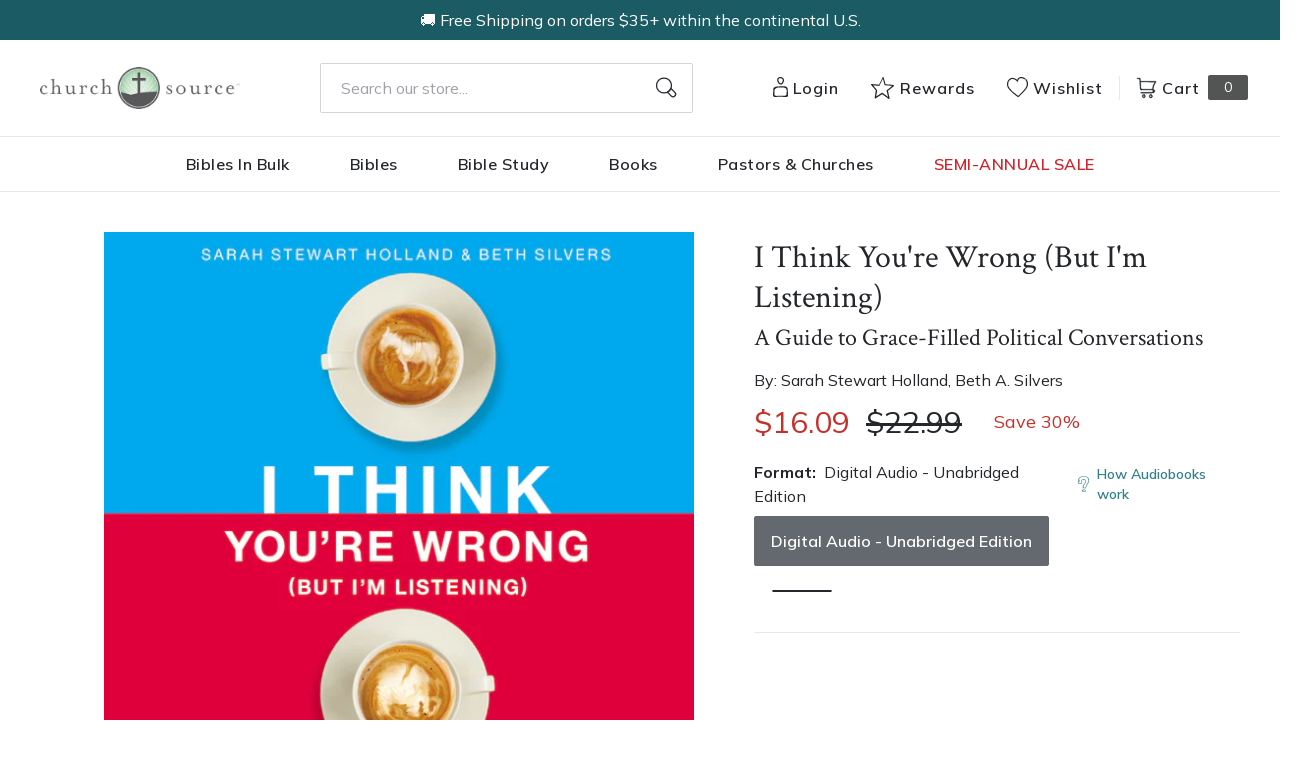

--- FILE ---
content_type: text/html; charset=utf-8
request_url: https://churchsource.com/products/i-think-youre-wrong-but-im-listening-a-guide-to-grace-filled-political-conversations-audiobook-unabridged?view=json
body_size: 3231
content:


{
  "available": false,
  "collections": [{"id":80722198597,"handle":"10-20","title":"$10 - $20","updated_at":"2026-01-24T06:08:30-06:00","body_html":"","published_at":"2018-10-02T11:43:04-05:00","sort_order":"best-selling","template_suffix":null,"disjunctive":false,"rules":[{"column":"variant_price","relation":"greater_than","condition":"10.00"},{"column":"variant_price","relation":"less_than","condition":"20.01"}],"published_scope":"web"},{"id":80723411013,"handle":"all-products","title":"All Products","updated_at":"2026-01-24T06:08:30-06:00","body_html":"","published_at":"2018-10-02T11:46:01-05:00","sort_order":"created-desc","template_suffix":"","disjunctive":false,"rules":[{"column":"variant_price","relation":"greater_than","condition":"0.00"}],"published_scope":"web"},{"id":80724820037,"handle":"books","title":"Christian Books - Christian Literature and Non-Fiction","updated_at":"2026-01-24T06:08:30-06:00","body_html":"","published_at":"2018-10-02T11:46:51-05:00","sort_order":"best-selling","template_suffix":"","disjunctive":true,"rules":[{"column":"tag","relation":"equals","condition":"CS-Spiritual Growth"},{"column":"tag","relation":"equals","condition":"CS-Inspiration"},{"column":"tag","relation":"equals","condition":"CS-Devotionals"},{"column":"tag","relation":"equals","condition":"CS-Personal Growth"},{"column":"tag","relation":"equals","condition":"CS-Prayer"},{"column":"tag","relation":"equals","condition":"CS-Men's Issues"},{"column":"tag","relation":"equals","condition":"CS-Women's Issues"},{"column":"tag","relation":"equals","condition":"CS-Love \u0026 Marriage"},{"column":"tag","relation":"equals","condition":"CS-Family"},{"column":"tag","relation":"equals","condition":"CS-Devotional Journals"},{"column":"tag","relation":"equals","condition":"CS-Promise Books"},{"column":"tag","relation":"equals","condition":"CS-Seasonal Gifts"},{"column":"tag","relation":"equals","condition":"CS-Adult Coloring Books"},{"column":"tag","relation":"equals","condition":"CS-Bible Covers"},{"column":"tag","relation":"equals","condition":"CS-Leadership"},{"column":"tag","relation":"equals","condition":"CS-Personal Finance"},{"column":"tag","relation":"equals","condition":"CS-Grief \u0026 Recovery"},{"column":"tag","relation":"equals","condition":"CS-Biography"},{"column":"tag","relation":"equals","condition":"CS-Young Adult"},{"column":"tag","relation":"equals","condition":"CS-Young Adult Fiction"},{"column":"tag","relation":"equals","condition":"CS-Bible Storybooks"},{"column":"tag","relation":"equals","condition":"CS-I Can Read"},{"column":"tag","relation":"equals","condition":"CS-The Berenstain Bears"},{"column":"tag","relation":"equals","condition":"CS-The Beginner's Bible"},{"column":"tag","relation":"equals","condition":"CS-Jesus Calling"},{"column":"tag","relation":"equals","condition":"CS-The Jesus Storybook Bible"},{"column":"tag","relation":"equals","condition":"CS-Sticker \u0026 Activity Books"},{"column":"tag","relation":"equals","condition":"CS-Personalized Kids Books"},{"column":"tag","relation":"equals","condition":"CS-Books"},{"column":"tag","relation":"equals","condition":"CS-Christian Living"},{"column":"tag","relation":"equals","condition":"CS-Gift Books"},{"column":"tag","relation":"equals","condition":"CS-Non Fiction"},{"column":"tag","relation":"equals","condition":"CS-Children \u0026 Teens"}],"published_scope":"web"},{"id":80725278789,"handle":"christian-living","title":"Christian Living","updated_at":"2026-01-24T06:08:30-06:00","body_html":"","published_at":"2018-10-02T11:47:08-05:00","sort_order":"best-selling","template_suffix":"","disjunctive":true,"rules":[{"column":"tag","relation":"equals","condition":"CS-Spiritual Growth"},{"column":"tag","relation":"equals","condition":"CS-Inspiration"},{"column":"tag","relation":"equals","condition":"CS-Devotionals"},{"column":"tag","relation":"equals","condition":"CS-Personal Growth"},{"column":"tag","relation":"equals","condition":"CS-Prayer"},{"column":"tag","relation":"equals","condition":"CS-Men's Issues"},{"column":"tag","relation":"equals","condition":"CS-Women's Issues"},{"column":"tag","relation":"equals","condition":"CS-Love \u0026 Marriage"},{"column":"tag","relation":"equals","condition":"CS-Family"},{"column":"tag","relation":"equals","condition":"CS-Christian Living"}],"published_scope":"web"},{"id":80730521669,"handle":"personal-growth","title":"Personal Growth","updated_at":"2026-01-24T06:08:30-06:00","body_html":"","published_at":"2018-10-02T11:50:12-05:00","sort_order":"best-selling","template_suffix":"","disjunctive":true,"rules":[{"column":"tag","relation":"equals","condition":"CS-Personal Growth"}],"published_scope":"web"},{"id":171090739297,"handle":"thomas-nelson-books","title":"Thomas Nelson Books","updated_at":"2026-01-24T06:08:30-06:00","body_html":"","published_at":"2020-09-30T16:12:31-05:00","sort_order":"best-selling","template_suffix":"","disjunctive":true,"rules":[{"column":"tag","relation":"equals","condition":"Pub Group: W Publishing"},{"column":"tag","relation":"equals","condition":"Pub Group: Nelson Books"},{"column":"tag","relation":"equals","condition":"Pub Group: Westbow Press"},{"column":"tag","relation":"equals","condition":"Pub Group: Elm Hill"}],"published_scope":"global"}],
  "compare_at_price_max": 2299,
  "compare_at_price_min": 2299,
  "compare_at_price_varies": false,
  "description": "\u003cp\u003e\u003cstrong\u003eMore than ever, politics seem to be driven by discord. People sitting together in pews every Sunday feel like strangers and loved ones at the dinner table feel like enemies. Toxic political dialogue, hate-filled rants on social media, and agenda-driven news stories have become the new norm. But it doesn't have to be this way.\u003c\/strong\u003e\u003c\/p\u003e\n\u003cp\u003eIn \u003cem\u003eI Think You're Wrong (But I'm Listening)\u003c\/em\u003e, two working moms from opposite ends of the political spectrum teach us that politics don't have to divide us. Instead, we can bring the same care and respect to policy discussions that we bring to the rest of our lives.\u003c\/p\u003e\n\u003cp\u003eSarah Stewart Holland and Beth Silvers, co-hosts \u003cem\u003eof\u003c\/em\u003e \u003cem\u003ePantsuit Politics\u003c\/em\u003e, recently named an Apple Podcasts Show of the Year, give you all of the tools you need to:\u003c\/p\u003e\n\u003cul\u003e\n\u003cli\u003eRespect the dignity of every person\u003c\/li\u003e\n\u003cli\u003eRecognize that issues are nuanced and can't be reduced to political talking points\u003c\/li\u003e\n\u003cli\u003eListen in order to understand\u003c\/li\u003e\n\u003cli\u003eLead with grace and patience\u003c\/li\u003e\n\u003c\/ul\u003e\n\u003cp\u003eJoin Sarah from the left and Beth from the right as they teach you that people from opposing political perspectives truly can have calm, grace-­filled conversations with one another.\u003c\/p\u003e\n\u003cp\u003e\u003cstrong\u003ePraise for \u003cem\u003eI Think You're Wrong (But I'm Listening)\u003c\/em\u003e:\u003c\/strong\u003e\u003c\/p\u003e\n\u003cp\u003e\"Sarah and Beth are an absolute gift to our culture right now. Not only do they offer balanced perspectives from each political ideology, but they teach us how to dialogue well, without sacri­ficing our humanity.\"\u003c\/p\u003e\n\u003cp\u003e\u003cstrong\u003e--Jen Hatmaker, \u003cem\u003eNew York Times\u003c\/em\u003e bestselling author and speaker\u003c\/strong\u003e\u003c\/p\u003e\n\u003cp\u003e\"Sarah from the left and Beth from the right serve as our guides through conflict and complexity, delivering us into connection. I wish every person living in the United States would read this compelling book, from the youngest voter to those holding the highest office.\"\u003c\/p\u003e\n\u003cp\u003e\u003cstrong\u003e--Emily P. Freeman, \u003cem\u003eWall Street Journal\u003c\/em\u003e bestselling author of\u003cem\u003e The Next Right Thing\u003c\/em\u003e\u003c\/strong\u003e\u003c\/p\u003e",
  "featured_image": "\/\/churchsource.com\/cdn\/shop\/products\/9781400208432_6c249001-2396-4cfa-90d2-8121ac733f87.jpg?v=1762278658",
  "featured_media": {"alt":"9781400208432","id":21453219037281,"position":1,"preview_image":{"aspect_ratio":1.0,"height":600,"width":600,"src":"\/\/churchsource.com\/cdn\/shop\/products\/9781400208432_6c249001-2396-4cfa-90d2-8121ac733f87.jpg?v=1762278658"},"aspect_ratio":1.0,"height":600,"media_type":"image","src":"\/\/churchsource.com\/cdn\/shop\/products\/9781400208432_6c249001-2396-4cfa-90d2-8121ac733f87.jpg?v=1762278658","width":600},
  "first_available_variant": null,
  "handle": "i-think-youre-wrong-but-im-listening-a-guide-to-grace-filled-political-conversations-audiobook-unabridged",
  "has_only_default_variant": false,
  "id": 4862870945889,
  "images": ["\/\/churchsource.com\/cdn\/shop\/products\/9781400208432_6c249001-2396-4cfa-90d2-8121ac733f87.jpg?v=1762278658"],
  "options": ["Format"],
  "options_with_values": [{"name":"Format","position":1,"values":["Digital Audio - Unabridged Edition"]}],
  "price": 1609,
  "price_max": 1609,
  "price_min": 1609,
  "price_varies": false,
  "selected_variant": null,
  "selected_or_first_available_variant": {"id":33808885874785,"title":"Digital Audio - Unabridged Edition","option1":"Digital Audio - Unabridged Edition","option2":null,"option3":null,"sku":"9781400208432","requires_shipping":false,"taxable":true,"featured_image":{"id":29105959403617,"product_id":4862870945889,"position":1,"created_at":"2022-02-12T23:46:30-06:00","updated_at":"2025-11-04T11:50:58-06:00","alt":"9781400208432","width":600,"height":600,"src":"\/\/churchsource.com\/cdn\/shop\/products\/9781400208432_6c249001-2396-4cfa-90d2-8121ac733f87.jpg?v=1762278658","variant_ids":[33808885874785]},"available":false,"name":"I Think You're Wrong (But I'm Listening): A Guide to Grace-Filled Political Conversations - Audiobook (Unabridged) - Digital Audio - Unabridged Edition","public_title":"Digital Audio - Unabridged Edition","options":["Digital Audio - Unabridged Edition"],"price":1609,"weight":0,"compare_at_price":2299,"inventory_management":"shopify","barcode":"9781400208432","featured_media":{"alt":"9781400208432","id":21453219037281,"position":1,"preview_image":{"aspect_ratio":1.0,"height":600,"width":600,"src":"\/\/churchsource.com\/cdn\/shop\/products\/9781400208432_6c249001-2396-4cfa-90d2-8121ac733f87.jpg?v=1762278658"}},"requires_selling_plan":false,"selling_plan_allocations":[],"quantity_rule":{"min":1,"max":null,"increment":1}},
  "tags": ["Age Range: Adult","algolia-ignore","Audio Download","Author: Beth A. Silvers","Author: Sarah Stewart Holland","CS-Personal Growth","CS-World Views","Digital Audio - Unabridged Edition","English","POL046000","Pub Group: Nelson Books","REL084000","SEL040000","Thomas Nelson"],
  "title": "I Think You're Wrong (But I'm Listening): A Guide to Grace-Filled Political Conversations - Audiobook (Unabridged)",
  "type": "Digital Audio - Unabridged Edition",
  "url": "\/products\/i-think-youre-wrong-but-im-listening-a-guide-to-grace-filled-political-conversations-audiobook-unabridged",
  "isbn10": null,
  "variants": [{
        "available": false,
        "compare_at_price": 2299,
        "id": 33808885874785,
        "image": "\/\/churchsource.com\/cdn\/shop\/products\/9781400208432_6c249001-2396-4cfa-90d2-8121ac733f87.jpg?v=1762278658",
        "inventory_quantity": 0,
        "option1": "Digital Audio - Unabridged Edition",
        "option2": null,
        "option3": null,
        "options": ["Digital Audio - Unabridged Edition"],
        "price": 1609,
        "requires_shipping": false,
        "selected": false,
        "title": "Digital Audio - Unabridged Edition",
        "url": "\/products\/i-think-youre-wrong-but-im-listening-a-guide-to-grace-filled-political-conversations-audiobook-unabridged?variant=33808885874785",
        "sku": "9781400208432",
        "barcode": "9781400208432","metafields": {
          "digital": "Audiobook",
          "publish_date": "02\/05\/2019",
          "promo": false,
          "contributor": "Sarah Stewart Holland , Beth A. Silvers","narrators": false,
          "contributor_bio_short": "\u0026lt;p\u0026gt;Sarah Stewart Holland is the cohost of \u0026lt;em\u0026gt;Pantsuit Politics\u0026lt;\/em\u0026gt;. Ten years ago, she left her life as a Capitol Hill staffer behind to move back to her hometown of Paducah, Kentucky, to raise a family. In 2016, she went back to politics in a big way when she knocked on 5,523 doors to win election to the Paducah City Commission, where she served a single term.\u0026lt;\/p\u0026gt;\u0026lt;br\u0026gt;\u0026lt;br\u0026gt;\u0026lt;p\u0026gt;Beth Silvers (from the right) is a business coach, speaker, and yoga teacher. After law school, Beth joined a prestigious Cincinnati-based law firm, where she worked in business restructuring during the worst financial crisis of our generation and eventually became an HR executive. Beth now helps businesses and individuals realize their potential. She is a graduate of Leadership Northern Kentucky and has been named an HR GameChanger by \u0026lt;em\u0026gt;Workforce Magazine \u0026lt;\/em\u0026gt;and one of Cincinnati\u0026#39;s Forty Under 40. She lives with her husband and two daughters in Union, Kentucky.\u0026lt;\/p\u0026gt;",
          "publishdate": "02\/05\/2019",
          "publisher": "Thomas Nelson",
          "series": false,
          "features_and_benefits": false,
          "format": "Digital Audio - Unabridged Edition",
          "language": "English", 
          "variant_description": "\u003cp\u003e\u003cstrong\u003eMore than ever, politics seem to be driven by discord. People sitting together in pews every Sunday feel like strangers and loved ones at the dinner table feel like enemies. Toxic political dialogue, hate-filled rants on social media, and agenda-driven news stories have become the new norm. But it doesn't have to be this way.\u003c\/strong\u003e\u003c\/p\u003e\n\u003cp\u003eIn\u0026#x00A0;\u003cem\u003eI Think You're Wrong (But I'm Listening)\u003c\/em\u003e, two working moms from opposite ends of the political spectrum teach us that politics don't have to divide us. Instead, we can bring the same care and respect to policy discussions that we bring to the rest of our lives.\u003c\/p\u003e\n\u003cp\u003eSarah Stewart Holland and Beth Silvers, co-hosts\u0026#x00A0;\u003cem\u003eof\u003c\/em\u003e\u0026#x00A0;\u003cem\u003ePantsuit Politics\u003c\/em\u003e, recently named an Apple Podcasts Show of the Year, give you all of the tools you need to:\u003c\/p\u003e\n\u003cul\u003e\n\u003cli\u003eRespect the dignity of every person\u003c\/li\u003e\n\u003cli\u003eRecognize that issues are nuanced and can't be reduced to political talking points\u003c\/li\u003e\n\u003cli\u003eListen in order to understand\u003c\/li\u003e\n\u003cli\u003eLead with grace and patience\u003c\/li\u003e\n\u003c\/ul\u003e\n\u003cp\u003eJoin Sarah from the left and Beth from the right as they teach you that people from opposing political perspectives truly can have calm, grace-\u0026#x00AD;filled conversations with one another.\u003c\/p\u003e\n\u003cp\u003e\u003cstrong\u003ePraise for\u0026#x00A0;\u003cem\u003eI Think You're Wrong (But I'm Listening)\u003c\/em\u003e:\u003c\/strong\u003e\u003c\/p\u003e\n\u003cp\u003e\"Sarah and Beth are an absolute gift to our culture right now. Not only do they offer balanced perspectives from each political ideology, but they teach us how to dialogue well, without sacri\u0026#x00AD;ficing our humanity.\"\u003c\/p\u003e\n\u003cp\u003e\u003cstrong\u003e--Jen Hatmaker,\u0026#x00A0;\u003cem\u003eNew York Times\u003c\/em\u003e\u0026#x00A0;bestselling author and speaker\u003c\/strong\u003e\u003c\/p\u003e\n\u003cp\u003e\"Sarah from the left and Beth from the right serve as our guides through conflict and complexity, delivering us into connection. I wish every person living in the United States would read this compelling book, from the youngest voter to those holding the highest office.\"\u003c\/p\u003e\n\u003cp\u003e\u003cstrong\u003e--Emily P. Freeman,\u0026#x00A0;\u003cem\u003eWall Street Journal\u003c\/em\u003e\u0026#x00A0;bestselling author of\u003cem\u003e\u0026#x00A0;The Next Right Thing\u003c\/em\u003e\u003c\/strong\u003e\u003c\/p\u003e",
          "variant_description_short": false,
          "isbn13": null,
          "ebook_isbn": null,"case_qty": "1",
          "lengthunit": "Running Time",
          "length": "05:35:00",
          "pointsize": null,
          "bulk_pricing_message": "",
          "case_variant_link": null
        }
      }
      
]
}

--- FILE ---
content_type: application/javascript; charset=utf-8
request_url: https://vgjtz.churchsource.com/providers/atLabel/load
body_size: 3197
content:
window.__attn_loaded_via_cloudflare = true;
!function(){'use strict';function t(){const t=`${e}?t=e&message=${encodeURI('failed to load')}&v=${n}`,a=new Image(1,1);return a.src=t,a}const e='https://events.attentivemobile.com/e',n='4-latest_7cb75d0213',a='[base64]',o='churchsource-us.attn.tv',_='https://cdn.attn.tv/tag';const i='4-latest';let r={};try{r=JSON.parse(atob(a))}catch{t()}function d(t,e,n){const a=document.createElement('script');return a.setAttribute('async','true'),a.type='text/javascript',e&&(a.onload=e),n&&(a.onerror=n),a.src=t,((document.getElementsByTagName('head')||[null])[0]||document.getElementsByTagName('script')[0].parentNode).appendChild(a),a}const c='eat';var s=(t=>(t.Click='click',t.DataLayer='datalayer',t.OrderConfirmedPage='order confirmed page',t))(s||{}),A=(t=>(t.OrderConfirmedIdentifiers='order confirmed identifiers',t))(A||{}),l=(t=>(t.ADD_TO_CART_TRIGGER='AddToCartTrigger',t.DATA_LAYER_FOR_ADD_TO_CART='DataLayerForAddToCart',t.DATA_LAYER_FOR_ALL_EVENTS='DataLayerForAllEvents',t.DATA_LAYER_FOR_PRODUCT_VIEW='DataLayerForProductView',t.DATA_LAYER_FOR_PURCHASE='DataLayerForPurchase',t.SORT_ACTION_TRIGGER='SortActionTrigger',t))(l||{});function u(t){let e=`${_}/${i}/${t}?v=${n}`;return function(t){const e=t[c]&&''!==t[c];return window.__attn_loaded_via_cloudflare&&e}(r)&&(e=`${r[c]}/eat/core`),e}s.Click,l.ADD_TO_CART_TRIGGER,l.SORT_ACTION_TRIGGER,s.DataLayer,l.DATA_LAYER_FOR_ADD_TO_CART,l.DATA_LAYER_FOR_ALL_EVENTS,l.DATA_LAYER_FOR_PRODUCT_VIEW,l.DATA_LAYER_FOR_PURCHASE,s.OrderConfirmedPage,A.OrderConfirmedIdentifiers,function(e,n){var _;function c(t){return function(){e.attn_d0x0b_evt.push({func:t,args:arguments}),e.dispatchEvent(new Event('attn_queued_sdk_event'))}}function s(){!function(){try{const[t]=window.location.hash.split(/\?/);if(t.indexOf('attn')>-1){const t=window.location.hash.slice(5);sessionStorage.setItem('_d0x0b_',t)}const e=sessionStorage.getItem('_d0x0b_');return!!e&&(window.attn_d0x0b_cfg=e,!0)}catch(t){return!1}}()?function(e=(()=>{})){d(u('unified-tag.js'),e,t)}():function(e=(()=>{})){d(u('tag-debug.js'),e,t)}(),n.removeEventListener('DOMContentLoaded',s)}e.attn_d0x0b_cfg=a,e.__attentive_cfg=JSON.parse('{\"ceid\":\"dkM\",\"esms\":\"INACTIVE\"}'),window.__attentive_domain=o,window.__attentive||(window.__attentive={invoked:!1,show:function(){window.__attentive.invoked=!0}}),(null==(_=null==r?void 0:r.cc)?void 0:_.dap)||function(){if(window.__poll_for_path_change)return;let t=window.location.pathname;const e=()=>{window.__attentive&&window.__attentive.show&&window.__attentive.show()};window.__poll_for_path_change=!0,setInterval((function(){if(t!==window.location.pathname){const n=document.querySelector('#attentive_overlay');null!=n&&n.parentNode&&n.parentNode.removeChild(n),t=window.location.pathname,e()}}),500),e()}(),e.__attnLoaded||(e.__attnLoaded=!0,e.attn_d0x0b_evt=e.attn_d0x0b_evt||[],e.attentive={version:i,analytics:{enable:c('enable'),disable:c('disable'),track:c('track'),pageView:c('pageView'),addToCart:c('addToCart'),productView:c('productView'),purchase:c('purchase')}},'loading'===n.readyState?n.addEventListener('DOMContentLoaded',s):s())}(window,document)}();

--- FILE ---
content_type: application/javascript; charset=utf-8
request_url: https://cdn-widgetsrepository.yotpo.com/v1/loader/5ITmFqnw0fuqXb_syJ23_g
body_size: 36371
content:

if (typeof (window) !== 'undefined' && window.performance && window.performance.mark) {
  window.performance.mark('yotpo:loader:loaded');
}
var yotpoWidgetsContainer = yotpoWidgetsContainer || { guids: {} };
(function(){
    var guid = "5ITmFqnw0fuqXb_syJ23_g";
    var loader = {
        loadDep: function (link, onLoad, strategy) {
            var script = document.createElement('script');
            script.onload = onLoad || function(){};
            script.src = link;
            if (strategy === 'defer') {
                script.defer = true;
            } else if (strategy === 'async') {
                script.async = true;
            }
            script.setAttribute("type", "text/javascript");
            script.setAttribute("charset", "utf-8");
            document.head.appendChild(script);
        },
        config: {
            data: {
                guid: guid
            },
            widgets: {
            
                "1270608": {
                    instanceId: "1270608",
                    instanceVersionId: "482837383",
                    templateAssetUrl: "https://cdn-widgetsrepository.yotpo.com/widget-assets/widget-referral-share/app.v0.5.3-7281.js",
                    cssOverrideAssetUrl: "",
                    customizationCssUrl: "",
                    customizations: {
                      "background-color": "rgba( 255, 255, 255, 1 )",
                      "customer-email-view-button-text": "Next",
                      "customer-email-view-description-discount-discount": "Give your friends {{friend_reward}} their first purchase of {{min_spent}}, and get {{customer_reward}} for each successful referral.",
                      "customer-email-view-description-discount-nothing": "Give your friends {{friend_reward}} their first purchase of {{min_spent}}.",
                      "customer-email-view-description-discount-points": "Give your friends {{friend_reward}} their first purchase of {{min_spent}}, and get {{customer_reward}} points for each successful referral.",
                      "customer-email-view-description-nothing-discount": "Get {{customer_reward}} for each successful referral.",
                      "customer-email-view-description-nothing-nothing": "Refer a friend.",
                      "customer-email-view-description-nothing-points": "Get {{customer_reward}} points for each successful referral.",
                      "customer-email-view-description-points-discount": "Give your friends {{friend_reward}} points, and get {{customer_reward}} for each successful referral.",
                      "customer-email-view-description-points-nothing": "Give your friends {{friend_reward}} points.",
                      "customer-email-view-description-points-points": "Give your friends {{friend_reward}} points, and get {{customer_reward}} points for each successful referral.",
                      "customer-email-view-header": "Refer a Friend",
                      "customer-email-view-input-placeholder": "Your email address",
                      "customer-email-view-title-discount-discount": "GIVE {{friend_reward}}, GET {{customer_reward}}",
                      "customer-email-view-title-discount-nothing": "GIVE {{friend_reward}}, REFER A FRIEND",
                      "customer-email-view-title-discount-points": "GIVE {{friend_reward}}, GET {{customer_reward}} POINTS",
                      "customer-email-view-title-nothing-discount": "REFER A FRIEND, GET {{customer_reward}} FOR REFERRALS",
                      "customer-email-view-title-nothing-nothing": "REFER A FRIEND",
                      "customer-email-view-title-nothing-points": "REFER A FRIEND, GET {{customer_reward}} POINTS FOR REFERRALS",
                      "customer-email-view-title-points-discount": "GIVE {{friend_reward}} POINTS, GET {{customer_reward}}",
                      "customer-email-view-title-points-nothing": "GIVE {{friend_reward}} POINTS, REFER A FRIEND",
                      "customer-email-view-title-points-points": "GIVE {{friend_reward}} POINTS, GET {{customer_reward}} POINTS",
                      "customer-name-view-input-placeholder": "Your name",
                      "default-toggle": true,
                      "description-color": "rgba( 55, 51, 48, 1 )",
                      "description-font-size": "16px",
                      "desktop-background-image-url": "https://cdn-widget-assets.yotpo.com/static_assets/5ITmFqnw0fuqXb_syJ23_g/images/image_2022_06_16_17_29_56_291",
                      "disabled-referral-code-error": "Looks like your referral link was deactivated",
                      "email-fill-color": "#F6F1EE",
                      "email-input-type": "rounded_rectangle",
                      "email-outline-color": "#000000",
                      "email-text-color": "#000000",
                      "final-view-button-text": "REFER MORE FRIENDS",
                      "final-view-description": "Remind your friends to check their emails",
                      "final-view-error-description": "We were unable to send the referral link",
                      "final-view-error-text": "GO BACK",
                      "final-view-error-title": "SOMETHING WENT WRONG",
                      "final-view-title": "THANKS FOR REFERRING",
                      "fonts-primary-font-name-and-url": "Crimson Text@|",
                      "fonts-secondary-font-name-and-url": "Mulish@|",
                      "header-color": "rgba( 0, 0, 0, 1 )",
                      "header-font-size": "16px",
                      "login-view-description-discount-discount": "Give your friends {{friend_reward}} their first purchase of {{min_spent}}, and get {{customer_reward}} for each successful referral.",
                      "login-view-description-discount-nothing": "Give your friends {{friend_reward}} their first purchase of {{min_spent}}.",
                      "login-view-description-discount-points": "Give your friends {{friend_reward}} their first purchase of {{min_spent}}, and get {{customer_reward}} points for each successful referral.",
                      "login-view-description-nothing-discount": "Get {{customer_reward}} for each successful referral.",
                      "login-view-description-nothing-nothing": "Refer a friend.",
                      "login-view-description-nothing-points": "Get {{customer_reward}} points for each successful referral.",
                      "login-view-description-points-discount": "Give your friends {{friend_reward}} points, and get {{customer_reward}} for each successful referral.",
                      "login-view-description-points-nothing": "Give your friends {{friend_reward}} points.",
                      "login-view-description-points-points": "Give your friends {{friend_reward}} points, and get {{customer_reward}} points for each successful referral.",
                      "login-view-header": "Refer a Friend",
                      "login-view-log-in-button-text": "Log in",
                      "login-view-sign-up-button-text": "Join now",
                      "login-view-title-discount-discount": "GIVE {{friend_reward}}, GET {{customer_reward}}",
                      "login-view-title-discount-nothing": "GIVE {{friend_reward}}, REFER A FRIEND",
                      "login-view-title-discount-points": "GIVE {{friend_reward}}, GET {{customer_reward}} POINTS",
                      "login-view-title-nothing-discount": "REFER A FRIEND, GET {{customer_reward}} FOR REFERRALS",
                      "login-view-title-nothing-nothing": "REFER A FRIEND",
                      "login-view-title-nothing-points": "REFER A FRIEND, GET {{customer_reward}} POINTS FOR REFERRALS",
                      "login-view-title-points-discount": "GIVE {{friend_reward}} POINTS, GET {{customer_reward}}",
                      "login-view-title-points-nothing": "GIVE {{friend_reward}} POINTS, REFER A FRIEND",
                      "login-view-title-points-points": "GIVE {{friend_reward}} POINTS, GET {{customer_reward}} POINTS",
                      "main-share-option-desktop": "main_share_email",
                      "main-share-option-mobile": "main_share_sms",
                      "mobile-background-image-url": "https://cdn-widget-assets.yotpo.com/static_assets/5ITmFqnw0fuqXb_syJ23_g/images/image_2022_06_16_17_29_56_291",
                      "more-share-ways-text": "MORE WAYS TO SHARE",
                      "primary-button-background-color": "rgba(189,87,40,1)",
                      "primary-button-font-size": "16px",
                      "primary-button-size": "standard",
                      "primary-button-text-color": "rgba(255,255,255,1)",
                      "primary-button-type": "rounded_filled_rectangle",
                      "reduced-picture": true,
                      "referral-history-completed-points-text": "{{points}} POINTS",
                      "referral-history-completed-status-type": "text",
                      "referral-history-confirmed-status": "COMPLETED",
                      "referral-history-pending-status": "PENDING",
                      "referral-history-redeem-text": "To redeem your points, simply apply your discount at checkout.",
                      "referral-history-sumup-line-points-text": "{{points}} POINTS",
                      "referral-history-sumup-line-text": "Your Rewards",
                      "referral-views-button-text": "Next",
                      "referral-views-copy-link-button-text": "COPY LINK",
                      "referral-views-description-discount-discount": "Give your friends {{friend_reward}} their first purchase of {{min_spent}}, and get {{customer_reward}} for each successful referral.",
                      "referral-views-description-discount-nothing": "Give your friends {{friend_reward}} their first purchase of {{min_spent}}.",
                      "referral-views-description-discount-points": "Give your friends {{friend_reward}} their first purchase of {{min_spent}}, and get {{customer_reward}} points for each successful referral.",
                      "referral-views-description-nothing-discount": "Get {{customer_reward}} for each successful referral.",
                      "referral-views-description-nothing-nothing": "Refer a friend.",
                      "referral-views-description-nothing-points": "Get {{customer_reward}} points for each successful referral.",
                      "referral-views-description-points-discount": "Give your friends {{friend_reward}} points, and get {{customer_reward}} for each successful referral.",
                      "referral-views-description-points-nothing": "Give your friends {{friend_reward}} points.",
                      "referral-views-description-points-points": "Give your friends {{friend_reward}} points, and get {{customer_reward}} points for each successful referral.",
                      "referral-views-email-share-body": "How does a discount off your first order at {{company_name}} sound? Use the link below and once you've shopped, I'll get a reward too.\n{{referral_link}}",
                      "referral-views-email-share-subject": "Discount to a Store You'll Love!",
                      "referral-views-email-share-type": "marketing_email",
                      "referral-views-friends-input-placeholder": "Friend’s email address",
                      "referral-views-header": "Refer a Friend",
                      "referral-views-personal-email-button-text": "SEND VIA MY EMAIL",
                      "referral-views-sms-button-text": "SEND VIA SMS",
                      "referral-views-title-discount-discount": "GIVE {{friend_reward}}, GET {{customer_reward}}",
                      "referral-views-title-discount-nothing": "GIVE {{friend_reward}}, REFER A FRIEND",
                      "referral-views-title-discount-points": "GIVE {{friend_reward}}, GET {{customer_reward}} POINTS",
                      "referral-views-title-nothing-discount": "REFER A FRIEND, GET {{customer_reward}} FOR REFERRALS",
                      "referral-views-title-nothing-nothing": "REFER A FRIEND",
                      "referral-views-title-nothing-points": "REFER A FRIEND, GET {{customer_reward}} POINTS FOR REFERRALS",
                      "referral-views-title-points-discount": "GIVE {{friend_reward}} POINTS, GET {{customer_reward}}",
                      "referral-views-title-points-nothing": "GIVE {{friend_reward}} POINTS, REFER A FRIEND",
                      "referral-views-title-points-points": "GIVE {{friend_reward}} POINTS, GET {{customer_reward}} POINTS",
                      "referral-views-whatsapp-button-text": "SEND VIA WHATSAPP",
                      "secondary-button-background-color": "rgba(189,87,40,1)",
                      "secondary-button-text-color": "rgba(255,255,255,1)",
                      "secondary-button-type": "rounded_filled_rectangle",
                      "share-allow-copy-link": true,
                      "share-allow-email": true,
                      "share-allow-sms": true,
                      "share-allow-whatsapp": "false",
                      "share-headline-text-color": "#6C6C6C",
                      "share-icons-color": "black",
                      "share-settings-copyLink": true,
                      "share-settings-default-checkbox": true,
                      "share-settings-default-mobile-checkbox": true,
                      "share-settings-email": true,
                      "share-settings-mobile-copyLink": true,
                      "share-settings-mobile-email": true,
                      "share-settings-mobile-sms": true,
                      "share-settings-mobile-whatsapp": true,
                      "share-settings-whatsapp": true,
                      "share-sms-message": "I love {{company_name}}! Shop through my link to get a reward {{referral_link}}",
                      "share-whatsapp-message": "I love {{company_name}}! Shop through my link to get a reward {{referral_link}}",
                      "tab-size": "medium",
                      "tab-type": "lower_line",
                      "tab-view-primary-tab-text": "Refer a Friend",
                      "tab-view-secondary-tab-text": "Your Referrals",
                      "tile-color": "rgba( 255, 255, 255, 1 )",
                      "title-color": "rgba( 55, 51, 48, 1 )",
                      "title-font-size": "26px",
                      "view-exit-intent-enabled": false,
                      "view-exit-intent-mobile-timeout-ms": 10000,
                      "view-is-popup": false,
                      "view-layout": "right",
                      "view-popup-delay-ms": 0,
                      "view-show-customer-name": false,
                      "view-show-popup-on-exit": false,
                      "view-show-referral-history": false,
                      "view-table-rectangular-dark-pending-color": "rgba( 0, 0, 0, 0.6 )",
                      "view-table-rectangular-light-pending-color": "#FFFFFF",
                      "view-table-selected-color": "#558342",
                      "view-table-theme": "dark",
                      "view-table-type": "rectangular",
                      "wadmin-text-and-share-choose-sreen": "step_2"
                    },
                    staticContent: {
                      "advocateLoggedInRequirement": true,
                      "advocateRewardType": "POINTS",
                      "companyName": "ChurchSource",
                      "cssEditorEnabled": true,
                      "currency": "USD",
                      "friendRewardType": "REWARD_OPTION",
                      "hasPrimaryFontsFeature": true,
                      "isFreeMerchant": false,
                      "isHidden": false,
                      "isMultiCurrencyEnabled": false,
                      "merchantId": "93848",
                      "migrateTabColorToBackground": true,
                      "platformName": "shopify",
                      "referralHistoryEnabled": true,
                      "referralHost": "http://rwrd.io",
                      "storeId": "AQrzGaIJfJyxlKv24qZTcsxhnB93XeBlHKVWJt67"
                    },
                    className: "ReferralShareWidget",
                    dependencyGroupId: null
                },
            
                "1270607": {
                    instanceId: "1270607",
                    instanceVersionId: "482835509",
                    templateAssetUrl: "https://cdn-widgetsrepository.yotpo.com/widget-assets/widget-referral-share/app.v0.5.3-7281.js",
                    cssOverrideAssetUrl: "",
                    customizationCssUrl: "",
                    customizations: {
                      "background-color": "rgba( 255, 255, 255, 1 )",
                      "customer-email-view-button-text": "Next",
                      "customer-email-view-description-discount-discount": "Give your friends {{friend_reward}} their first purchase of {{min_spent}}, and get {{customer_reward}} for each successful referral.",
                      "customer-email-view-description-discount-nothing": "Give your friends {{friend_reward}} their first purchase of {{min_spent}}.",
                      "customer-email-view-description-discount-points": "Give your friends {{friend_reward}} their first purchase of {{min_spent}}, and get {{customer_reward}} points for each successful referral.",
                      "customer-email-view-description-nothing-discount": "Get {{customer_reward}} for each successful referral.",
                      "customer-email-view-description-nothing-nothing": "Refer a friend.",
                      "customer-email-view-description-nothing-points": "Get {{customer_reward}} points for each successful referral.",
                      "customer-email-view-description-points-discount": "Give your friends {{friend_reward}} points, and get {{customer_reward}} for each successful referral.",
                      "customer-email-view-description-points-nothing": "Give your friends {{friend_reward}} points.",
                      "customer-email-view-description-points-points": "Give your friends {{friend_reward}} points, and get {{customer_reward}} points for each successful referral.",
                      "customer-email-view-header": "Refer a Friend",
                      "customer-email-view-input-placeholder": "Your email address",
                      "customer-email-view-title-discount-discount": "GIVE {{friend_reward}}, GET {{customer_reward}}",
                      "customer-email-view-title-discount-nothing": "GIVE {{friend_reward}}, REFER A FRIEND",
                      "customer-email-view-title-discount-points": "GIVE {{friend_reward}}, GET {{customer_reward}} POINTS",
                      "customer-email-view-title-nothing-discount": "REFER A FRIEND, GET {{customer_reward}} FOR REFERRALS",
                      "customer-email-view-title-nothing-nothing": "REFER A FRIEND",
                      "customer-email-view-title-nothing-points": "REFER A FRIEND, GET {{customer_reward}} POINTS FOR REFERRALS",
                      "customer-email-view-title-points-discount": "GIVE {{friend_reward}} POINTS, GET {{customer_reward}}",
                      "customer-email-view-title-points-nothing": "GIVE {{friend_reward}} POINTS, REFER A FRIEND",
                      "customer-email-view-title-points-points": "GIVE {{friend_reward}} POINTS, GET {{customer_reward}} POINTS",
                      "customer-name-view-input-placeholder": "Your name",
                      "default-toggle": true,
                      "description-color": "rgba( 55, 51, 48, 1 )",
                      "description-font-size": "16px",
                      "desktop-background-image-url": "https://cdn-widget-assets.yotpo.com/static_assets/5ITmFqnw0fuqXb_syJ23_g/images/image_2022_06_16_17_29_56_291",
                      "disabled-referral-code-error": "Looks like your referral link was deactivated",
                      "email-fill-color": "#F6F1EE",
                      "email-input-type": "rounded_rectangle",
                      "email-outline-color": "#000000",
                      "email-text-color": "#000000",
                      "final-view-button-text": "REFER MORE FRIENDS",
                      "final-view-description": "Remind your friends to check their emails",
                      "final-view-error-description": "We were unable to send the referral link",
                      "final-view-error-text": "GO BACK",
                      "final-view-error-title": "SOMETHING WENT WRONG",
                      "final-view-title": "THANKS FOR REFERRING",
                      "fonts-primary-font-name-and-url": "Crimson Text@|",
                      "fonts-secondary-font-name-and-url": "Mulish@|",
                      "header-color": "rgba( 0, 0, 0, 1 )",
                      "header-font-size": "16px",
                      "login-view-description-discount-discount": "Give your friends {{friend_reward}} their first purchase of {{min_spent}}, and get {{customer_reward}} for each successful referral.",
                      "login-view-description-discount-nothing": "Give your friends {{friend_reward}} their first purchase of {{min_spent}}.",
                      "login-view-description-discount-points": "Give your friends {{friend_reward}} their first purchase of {{min_spent}}, and get {{customer_reward}} points for each successful referral.",
                      "login-view-description-nothing-discount": "Get {{customer_reward}} for each successful referral.",
                      "login-view-description-nothing-nothing": "Refer a friend.",
                      "login-view-description-nothing-points": "Get {{customer_reward}} points for each successful referral.",
                      "login-view-description-points-discount": "Give your friends {{friend_reward}} points, and get {{customer_reward}} for each successful referral.",
                      "login-view-description-points-nothing": "Give your friends {{friend_reward}} points.",
                      "login-view-description-points-points": "Give your friends {{friend_reward}} points, and get {{customer_reward}} points for each successful referral.",
                      "login-view-header": "Refer a Friend",
                      "login-view-log-in-button-text": "Log in",
                      "login-view-sign-up-button-text": "Join now",
                      "login-view-title-discount-discount": "GIVE {{friend_reward}}, GET {{customer_reward}}",
                      "login-view-title-discount-nothing": "GIVE {{friend_reward}}, REFER A FRIEND",
                      "login-view-title-discount-points": "GIVE {{friend_reward}}, GET {{customer_reward}} POINTS",
                      "login-view-title-nothing-discount": "REFER A FRIEND, GET {{customer_reward}} FOR REFERRALS",
                      "login-view-title-nothing-nothing": "REFER A FRIEND",
                      "login-view-title-nothing-points": "REFER A FRIEND, GET {{customer_reward}} POINTS FOR REFERRALS",
                      "login-view-title-points-discount": "GIVE {{friend_reward}} POINTS, GET {{customer_reward}}",
                      "login-view-title-points-nothing": "GIVE {{friend_reward}} POINTS, REFER A FRIEND",
                      "login-view-title-points-points": "GIVE {{friend_reward}} POINTS, GET {{customer_reward}} POINTS",
                      "main-share-option-desktop": "main_share_email",
                      "main-share-option-mobile": "main_share_sms",
                      "mobile-background-image-url": "https://cdn-widget-assets.yotpo.com/static_assets/5ITmFqnw0fuqXb_syJ23_g/images/image_2022_06_16_17_29_56_291",
                      "more-share-ways-text": "MORE WAYS TO SHARE",
                      "primary-button-background-color": "rgba(189,87,40,1)",
                      "primary-button-font-size": "16px",
                      "primary-button-size": "standard",
                      "primary-button-text-color": "rgba(255,255,255,1)",
                      "primary-button-type": "rounded_filled_rectangle",
                      "reduced-picture": true,
                      "referral-history-completed-points-text": "{{points}} POINTS",
                      "referral-history-completed-status-type": "text",
                      "referral-history-confirmed-status": "COMPLETED",
                      "referral-history-pending-status": "PENDING",
                      "referral-history-redeem-text": "To redeem your points, simply apply your discount at checkout.",
                      "referral-history-sumup-line-points-text": "{{points}} POINTS",
                      "referral-history-sumup-line-text": "Your Rewards",
                      "referral-views-button-text": "Next",
                      "referral-views-copy-link-button-text": "COPY LINK",
                      "referral-views-description-discount-discount": "Give your friends {{friend_reward}} their first purchase of {{min_spent}}, and get {{customer_reward}} for each successful referral.",
                      "referral-views-description-discount-nothing": "Give your friends {{friend_reward}} their first purchase of {{min_spent}}.",
                      "referral-views-description-discount-points": "Give your friends {{friend_reward}} their first purchase of {{min_spent}}, and get {{customer_reward}} points for each successful referral.",
                      "referral-views-description-nothing-discount": "Get {{customer_reward}} for each successful referral.",
                      "referral-views-description-nothing-nothing": "Refer a friend.",
                      "referral-views-description-nothing-points": "Get {{customer_reward}} points for each successful referral.",
                      "referral-views-description-points-discount": "Give your friends {{friend_reward}} points, and get {{customer_reward}} for each successful referral.",
                      "referral-views-description-points-nothing": "Give your friends {{friend_reward}} points.",
                      "referral-views-description-points-points": "Give your friends {{friend_reward}} points, and get {{customer_reward}} points for each successful referral.",
                      "referral-views-email-share-body": "How does a discount off your first order at {{company_name}} sound? Use the link below and once you've shopped, I'll get a reward too.\n{{referral_link}}",
                      "referral-views-email-share-subject": "Discount to a Store You'll Love!",
                      "referral-views-email-share-type": "marketing_email",
                      "referral-views-friends-input-placeholder": "Friend’s email address",
                      "referral-views-header": "Refer a Friend",
                      "referral-views-personal-email-button-text": "SEND VIA MY EMAIL",
                      "referral-views-sms-button-text": "SEND VIA SMS",
                      "referral-views-title-discount-discount": "GIVE {{friend_reward}}, GET {{customer_reward}}",
                      "referral-views-title-discount-nothing": "GIVE {{friend_reward}}, REFER A FRIEND",
                      "referral-views-title-discount-points": "GIVE {{friend_reward}}, GET {{customer_reward}} POINTS",
                      "referral-views-title-nothing-discount": "REFER A FRIEND, GET {{customer_reward}} FOR REFERRALS",
                      "referral-views-title-nothing-nothing": "REFER A FRIEND",
                      "referral-views-title-nothing-points": "REFER A FRIEND, GET {{customer_reward}} POINTS FOR REFERRALS",
                      "referral-views-title-points-discount": "GIVE {{friend_reward}} POINTS, GET {{customer_reward}}",
                      "referral-views-title-points-nothing": "GIVE {{friend_reward}} POINTS, REFER A FRIEND",
                      "referral-views-title-points-points": "GIVE {{friend_reward}} POINTS, GET {{customer_reward}} POINTS",
                      "referral-views-whatsapp-button-text": "SEND VIA WHATSAPP",
                      "secondary-button-background-color": "rgba(189,87,40,1)",
                      "secondary-button-text-color": "rgba(255,255,255,1)",
                      "secondary-button-type": "rounded_filled_rectangle",
                      "share-allow-copy-link": true,
                      "share-allow-email": true,
                      "share-allow-sms": true,
                      "share-allow-whatsapp": true,
                      "share-headline-text-color": "#6C6C6C",
                      "share-icons-color": "black",
                      "share-settings-copyLink": true,
                      "share-settings-default-checkbox": true,
                      "share-settings-default-mobile-checkbox": true,
                      "share-settings-email": true,
                      "share-settings-mobile-copyLink": true,
                      "share-settings-mobile-email": true,
                      "share-settings-mobile-sms": true,
                      "share-settings-mobile-whatsapp": true,
                      "share-settings-whatsapp": true,
                      "share-sms-message": "I love {{company_name}}! Shop through my link to get a reward {{referral_link}}",
                      "share-whatsapp-message": "I love {{company_name}}! Shop through my link to get a reward {{referral_link}}",
                      "tab-size": "medium",
                      "tab-type": "lower_line",
                      "tab-view-primary-tab-text": "Refer a Friend",
                      "tab-view-secondary-tab-text": "Your Referrals",
                      "tile-color": "rgba( 255, 255, 255, 1 )",
                      "title-color": "rgba( 55, 51, 48, 1 )",
                      "title-font-size": "26px",
                      "view-exit-intent-enabled": false,
                      "view-exit-intent-mobile-timeout-ms": 10000,
                      "view-is-popup": false,
                      "view-layout": "right",
                      "view-popup-delay-ms": 0,
                      "view-show-customer-name": false,
                      "view-show-popup-on-exit": false,
                      "view-show-referral-history": false,
                      "view-table-rectangular-dark-pending-color": "rgba( 0, 0, 0, 0.6 )",
                      "view-table-rectangular-light-pending-color": "#FFFFFF",
                      "view-table-selected-color": "#558342",
                      "view-table-theme": "dark",
                      "view-table-type": "rectangular",
                      "wadmin-text-and-share-choose-sreen": "step_1"
                    },
                    staticContent: {
                      "advocateLoggedInRequirement": true,
                      "advocateRewardType": "POINTS",
                      "companyName": "ChurchSource",
                      "cssEditorEnabled": true,
                      "currency": "USD",
                      "friendRewardType": "REWARD_OPTION",
                      "hasPrimaryFontsFeature": true,
                      "isFreeMerchant": false,
                      "isHidden": false,
                      "isMultiCurrencyEnabled": false,
                      "merchantId": "93848",
                      "migrateTabColorToBackground": true,
                      "platformName": "shopify",
                      "referralHistoryEnabled": true,
                      "referralHost": "http://rwrd.io",
                      "storeId": "AQrzGaIJfJyxlKv24qZTcsxhnB93XeBlHKVWJt67"
                    },
                    className: "ReferralShareWidget",
                    dependencyGroupId: null
                },
            
                "1270606": {
                    instanceId: "1270606",
                    instanceVersionId: "482835507",
                    templateAssetUrl: "https://cdn-widgetsrepository.yotpo.com/widget-assets/widget-referral-share/app.v0.5.3-7281.js",
                    cssOverrideAssetUrl: "",
                    customizationCssUrl: "",
                    customizations: {
                      "background-color": "rgba( 255, 255, 255, 1 )",
                      "customer-email-view-button-text": "Next",
                      "customer-email-view-description-discount-discount": "Give your friends {{friend_reward}} their first purchase of {{min_spent}}, and get {{customer_reward}} for each successful referral.",
                      "customer-email-view-description-discount-nothing": "Give your friends {{friend_reward}} their first purchase of {{min_spent}}.",
                      "customer-email-view-description-discount-points": "Give your friends {{friend_reward}} their first purchase of {{min_spent}}, and get {{customer_reward}} points for each successful referral.",
                      "customer-email-view-description-nothing-discount": "Get {{customer_reward}} for each successful referral.",
                      "customer-email-view-description-nothing-nothing": "Refer a friend.",
                      "customer-email-view-description-nothing-points": "Get {{customer_reward}} points for each successful referral.",
                      "customer-email-view-description-points-discount": "Give your friends {{friend_reward}} points, and get {{customer_reward}} for each successful referral.",
                      "customer-email-view-description-points-nothing": "Give your friends {{friend_reward}} points.",
                      "customer-email-view-description-points-points": "Give your friends {{friend_reward}} points, and get {{customer_reward}} points for each successful referral.",
                      "customer-email-view-header": "Refer a Friend",
                      "customer-email-view-input-placeholder": "Your email address",
                      "customer-email-view-title-discount-discount": "GIVE {{friend_reward}}, GET {{customer_reward}}",
                      "customer-email-view-title-discount-nothing": "GIVE {{friend_reward}}, REFER A FRIEND",
                      "customer-email-view-title-discount-points": "GIVE {{friend_reward}}, GET {{customer_reward}} POINTS",
                      "customer-email-view-title-nothing-discount": "REFER A FRIEND, GET {{customer_reward}} FOR REFERRALS",
                      "customer-email-view-title-nothing-nothing": "REFER A FRIEND",
                      "customer-email-view-title-nothing-points": "REFER A FRIEND, GET {{customer_reward}} POINTS FOR REFERRALS",
                      "customer-email-view-title-points-discount": "GIVE {{friend_reward}} POINTS, GET {{customer_reward}}",
                      "customer-email-view-title-points-nothing": "GIVE {{friend_reward}} POINTS, REFER A FRIEND",
                      "customer-email-view-title-points-points": "GIVE {{friend_reward}} POINTS, GET {{customer_reward}} POINTS",
                      "customer-name-view-input-placeholder": "Your name",
                      "default-toggle": true,
                      "description-color": "rgba( 55, 51, 48, 1 )",
                      "description-font-size": "16px",
                      "desktop-background-image-url": "https://cdn-widget-assets.yotpo.com/static_assets/5ITmFqnw0fuqXb_syJ23_g/images/image_2022_06_16_17_29_56_291",
                      "disabled-referral-code-error": "Looks like your referral link was deactivated",
                      "email-fill-color": "#F6F1EE",
                      "email-input-type": "rounded_rectangle",
                      "email-outline-color": "#000000",
                      "email-text-color": "#000000",
                      "final-view-button-text": "REFER MORE FRIENDS",
                      "final-view-description": "Remind your friends to check their emails",
                      "final-view-error-description": "We were unable to send the referral link",
                      "final-view-error-text": "GO BACK",
                      "final-view-error-title": "SOMETHING WENT WRONG",
                      "final-view-title": "THANKS FOR REFERRING",
                      "fonts-primary-font-name-and-url": "Crimson Text@|",
                      "fonts-secondary-font-name-and-url": "Mulish@|",
                      "header-color": "rgba( 0, 0, 0, 1 )",
                      "header-font-size": "16px",
                      "login-view-description-discount-discount": "Give your friends {{friend_reward}} their first purchase of {{min_spent}}, and get {{customer_reward}} for each successful referral.",
                      "login-view-description-discount-nothing": "Give your friends {{friend_reward}} their first purchase of {{min_spent}}.",
                      "login-view-description-discount-points": "Give your friends {{friend_reward}} their first purchase of {{min_spent}}, and get {{customer_reward}} points for each successful referral.",
                      "login-view-description-nothing-discount": "Get {{customer_reward}} for each successful referral.",
                      "login-view-description-nothing-nothing": "Refer a friend.",
                      "login-view-description-nothing-points": "Get {{customer_reward}} points for each successful referral.",
                      "login-view-description-points-discount": "Give your friends {{friend_reward}} points, and get {{customer_reward}} for each successful referral.",
                      "login-view-description-points-nothing": "Give your friends {{friend_reward}} points.",
                      "login-view-description-points-points": "Give your friends {{friend_reward}} points, and get {{customer_reward}} points for each successful referral.",
                      "login-view-header": "Refer a Friend",
                      "login-view-log-in-button-text": "Log in",
                      "login-view-sign-up-button-text": "Join now",
                      "login-view-title-discount-discount": "GIVE {{friend_reward}}, GET {{customer_reward}}",
                      "login-view-title-discount-nothing": "GIVE {{friend_reward}}, REFER A FRIEND",
                      "login-view-title-discount-points": "GIVE {{friend_reward}}, GET {{customer_reward}} POINTS",
                      "login-view-title-nothing-discount": "REFER A FRIEND, GET {{customer_reward}} FOR REFERRALS",
                      "login-view-title-nothing-nothing": "REFER A FRIEND",
                      "login-view-title-nothing-points": "REFER A FRIEND, GET {{customer_reward}} POINTS FOR REFERRALS",
                      "login-view-title-points-discount": "GIVE {{friend_reward}} POINTS, GET {{customer_reward}}",
                      "login-view-title-points-nothing": "GIVE {{friend_reward}} POINTS, REFER A FRIEND",
                      "login-view-title-points-points": "GIVE {{friend_reward}} POINTS, GET {{customer_reward}} POINTS",
                      "main-share-option-desktop": "main_share_email",
                      "main-share-option-mobile": "main_share_sms",
                      "mobile-background-image-url": "https://cdn-widget-assets.yotpo.com/static_assets/5ITmFqnw0fuqXb_syJ23_g/images/image_2022_06_16_17_29_56_291",
                      "more-share-ways-text": "MORE WAYS TO SHARE",
                      "primary-button-background-color": "rgba(189,87,40,1)",
                      "primary-button-font-size": "16px",
                      "primary-button-size": "standard",
                      "primary-button-text-color": "rgba(255,255,255,1)",
                      "primary-button-type": "rounded_filled_rectangle",
                      "reduced-picture": true,
                      "referral-history-completed-points-text": "{{points}} POINTS",
                      "referral-history-completed-status-type": "text",
                      "referral-history-confirmed-status": "COMPLETED",
                      "referral-history-pending-status": "PENDING",
                      "referral-history-redeem-text": "To redeem your points, simply apply your discount at checkout.",
                      "referral-history-sumup-line-points-text": "{{points}} POINTS",
                      "referral-history-sumup-line-text": "Your Rewards",
                      "referral-views-button-text": "Next",
                      "referral-views-copy-link-button-text": "COPY LINK",
                      "referral-views-description-discount-discount": "Give your friends {{friend_reward}} their first purchase of {{min_spent}}, and get {{customer_reward}} for each successful referral.",
                      "referral-views-description-discount-nothing": "Give your friends {{friend_reward}} their first purchase of {{min_spent}}.",
                      "referral-views-description-discount-points": "Give your friends {{friend_reward}} their first purchase of {{min_spent}}, and get {{customer_reward}} points for each successful referral.",
                      "referral-views-description-nothing-discount": "Get {{customer_reward}} for each successful referral.",
                      "referral-views-description-nothing-nothing": "Refer a friend.",
                      "referral-views-description-nothing-points": "Get {{customer_reward}} points for each successful referral.",
                      "referral-views-description-points-discount": "Give your friends {{friend_reward}} points, and get {{customer_reward}} for each successful referral.",
                      "referral-views-description-points-nothing": "Give your friends {{friend_reward}} points.",
                      "referral-views-description-points-points": "Give your friends {{friend_reward}} points, and get {{customer_reward}} points for each successful referral.",
                      "referral-views-email-share-body": "How does a discount off your first order at {{company_name}} sound? Use the link below and once you've shopped, I'll get a reward too.\n{{referral_link}}",
                      "referral-views-email-share-subject": "Discount to a Store You'll Love!",
                      "referral-views-email-share-type": "marketing_email",
                      "referral-views-friends-input-placeholder": "Friend’s email address",
                      "referral-views-header": "Refer a Friend",
                      "referral-views-personal-email-button-text": "SEND VIA MY EMAIL",
                      "referral-views-sms-button-text": "SEND VIA SMS",
                      "referral-views-title-discount-discount": "GIVE {{friend_reward}}, GET {{customer_reward}}",
                      "referral-views-title-discount-nothing": "GIVE {{friend_reward}}, REFER A FRIEND",
                      "referral-views-title-discount-points": "GIVE {{friend_reward}}, GET {{customer_reward}} POINTS",
                      "referral-views-title-nothing-discount": "REFER A FRIEND, GET {{customer_reward}} FOR REFERRALS",
                      "referral-views-title-nothing-nothing": "REFER A FRIEND",
                      "referral-views-title-nothing-points": "REFER A FRIEND, GET {{customer_reward}} POINTS FOR REFERRALS",
                      "referral-views-title-points-discount": "GIVE {{friend_reward}} POINTS, GET {{customer_reward}}",
                      "referral-views-title-points-nothing": "GIVE {{friend_reward}} POINTS, REFER A FRIEND",
                      "referral-views-title-points-points": "GIVE {{friend_reward}} POINTS, GET {{customer_reward}} POINTS",
                      "referral-views-whatsapp-button-text": "SEND VIA WHATSAPP",
                      "secondary-button-background-color": "rgba(189,87,40,1)",
                      "secondary-button-text-color": "rgba(255,255,255,1)",
                      "secondary-button-type": "rounded_filled_rectangle",
                      "share-allow-copy-link": true,
                      "share-allow-email": true,
                      "share-allow-sms": true,
                      "share-allow-whatsapp": true,
                      "share-headline-text-color": "#6C6C6C",
                      "share-icons-color": "black",
                      "share-settings-copyLink": true,
                      "share-settings-default-checkbox": true,
                      "share-settings-default-mobile-checkbox": true,
                      "share-settings-email": true,
                      "share-settings-mobile-copyLink": true,
                      "share-settings-mobile-email": true,
                      "share-settings-mobile-sms": true,
                      "share-settings-mobile-whatsapp": true,
                      "share-settings-whatsapp": true,
                      "share-sms-message": "I love {{company_name}}! Shop through my link to get a reward {{referral_link}}",
                      "share-whatsapp-message": "I love {{company_name}}! Shop through my link to get a reward {{referral_link}}",
                      "tab-size": "medium",
                      "tab-type": "lower_line",
                      "tab-view-primary-tab-text": "Refer a Friend",
                      "tab-view-secondary-tab-text": "Your Referrals",
                      "tile-color": "rgba( 255, 255, 255, 1 )",
                      "title-color": "rgba( 55, 51, 48, 1 )",
                      "title-font-size": "26px",
                      "view-exit-intent-enabled": false,
                      "view-exit-intent-mobile-timeout-ms": 10000,
                      "view-is-popup": false,
                      "view-layout": "right",
                      "view-popup-delay-ms": 0,
                      "view-show-customer-name": false,
                      "view-show-popup-on-exit": false,
                      "view-show-referral-history": false,
                      "view-table-rectangular-dark-pending-color": "rgba( 0, 0, 0, 0.6 )",
                      "view-table-rectangular-light-pending-color": "#FFFFFF",
                      "view-table-selected-color": "#558342",
                      "view-table-theme": "dark",
                      "view-table-type": "rectangular",
                      "wadmin-text-and-share-choose-sreen": "step_1"
                    },
                    staticContent: {
                      "advocateLoggedInRequirement": true,
                      "advocateRewardType": "POINTS",
                      "companyName": "ChurchSource",
                      "cssEditorEnabled": true,
                      "currency": "USD",
                      "friendRewardType": "REWARD_OPTION",
                      "hasPrimaryFontsFeature": true,
                      "isFreeMerchant": false,
                      "isHidden": false,
                      "isMultiCurrencyEnabled": false,
                      "merchantId": "93848",
                      "migrateTabColorToBackground": true,
                      "platformName": "shopify",
                      "referralHistoryEnabled": true,
                      "referralHost": "http://rwrd.io",
                      "storeId": "AQrzGaIJfJyxlKv24qZTcsxhnB93XeBlHKVWJt67"
                    },
                    className: "ReferralShareWidget",
                    dependencyGroupId: null
                },
            
                "1174981": {
                    instanceId: "1174981",
                    instanceVersionId: "482836013",
                    templateAssetUrl: "https://cdn-widgetsrepository.yotpo.com/widget-assets/widget-referral-share/app.v0.5.3-7281.js",
                    cssOverrideAssetUrl: "",
                    customizationCssUrl: "",
                    customizations: {
                      "background-color": "rgba( 255, 255, 255, 1 )",
                      "customer-email-view-button-text": "Next",
                      "customer-email-view-description-discount-discount": "Give your friends {{friend_reward}} their first purchase of {{min_spent}}, and get {{customer_reward}} for each successful referral.",
                      "customer-email-view-description-discount-nothing": "Give your friends {{friend_reward}} their first purchase of {{min_spent}}.",
                      "customer-email-view-description-discount-points": "Give your friends {{friend_reward}} their first purchase of {{min_spent}}, and get {{customer_reward}} points for each successful referral.",
                      "customer-email-view-description-nothing-discount": "Get {{customer_reward}} for each successful referral.",
                      "customer-email-view-description-nothing-nothing": "Refer a friend.",
                      "customer-email-view-description-nothing-points": "Get {{customer_reward}} points for each successful referral.",
                      "customer-email-view-description-points-discount": "Give your friends {{friend_reward}} points, and get {{customer_reward}} for each successful referral.",
                      "customer-email-view-description-points-nothing": "Give your friends {{friend_reward}} points.",
                      "customer-email-view-description-points-points": "Give your friends {{friend_reward}} points, and get {{customer_reward}} points for each successful referral.",
                      "customer-email-view-header": "Refer a Friend",
                      "customer-email-view-input-placeholder": "Your email address",
                      "customer-email-view-title-discount-discount": "GIVE {{friend_reward}}, GET {{customer_reward}}",
                      "customer-email-view-title-discount-nothing": "GIVE {{friend_reward}}, REFER A FRIEND",
                      "customer-email-view-title-discount-points": "GIVE {{friend_reward}}, GET {{customer_reward}} POINTS",
                      "customer-email-view-title-nothing-discount": "REFER A FRIEND, GET {{customer_reward}} FOR REFERRALS",
                      "customer-email-view-title-nothing-nothing": "REFER A FRIEND",
                      "customer-email-view-title-nothing-points": "REFER A FRIEND, GET {{customer_reward}} POINTS FOR REFERRALS",
                      "customer-email-view-title-points-discount": "GIVE {{friend_reward}} POINTS, GET {{customer_reward}}",
                      "customer-email-view-title-points-nothing": "GIVE {{friend_reward}} POINTS, REFER A FRIEND",
                      "customer-email-view-title-points-points": "GIVE {{friend_reward}} POINTS, GET {{customer_reward}} POINTS",
                      "customer-name-view-input-placeholder": "Your name",
                      "default-toggle": true,
                      "description-color": "rgba( 55, 51, 48, 1 )",
                      "description-font-size": "16px",
                      "desktop-background-image-url": "https://cdn-widget-assets.yotpo.com/static_assets/5ITmFqnw0fuqXb_syJ23_g/images/image_2022_06_16_17_29_56_291",
                      "disabled-referral-code-error": "Looks like your referral link was deactivated",
                      "email-fill-color": "#F6F1EE",
                      "email-input-type": "rounded_rectangle",
                      "email-outline-color": "#000000",
                      "email-text-color": "#000000",
                      "final-view-button-text": "REFER MORE FRIENDS",
                      "final-view-description": "Remind your friends to check their emails",
                      "final-view-error-description": "We were unable to send the referral link",
                      "final-view-error-text": "GO BACK",
                      "final-view-error-title": "SOMETHING WENT WRONG",
                      "final-view-title": "THANKS FOR REFERRING",
                      "fonts-primary-font-name-and-url": "Crimson Text@|",
                      "fonts-secondary-font-name-and-url": "Mulish@|",
                      "header-color": "rgba( 0, 0, 0, 1 )",
                      "header-font-size": "16px",
                      "login-view-description-discount-discount": "Give your friends {{friend_reward}} their first purchase of {{min_spent}}, and get {{customer_reward}} for each successful referral.",
                      "login-view-description-discount-nothing": "Give your friends {{friend_reward}} their first purchase of {{min_spent}}.",
                      "login-view-description-discount-points": "Give your friends {{friend_reward}} their first purchase of {{min_spent}}, and get {{customer_reward}} points for each successful referral.",
                      "login-view-description-nothing-discount": "Get {{customer_reward}} for each successful referral.",
                      "login-view-description-nothing-nothing": "Refer a friend.",
                      "login-view-description-nothing-points": "Get {{customer_reward}} points for each successful referral.",
                      "login-view-description-points-discount": "Give your friends {{friend_reward}} points, and get {{customer_reward}} for each successful referral.",
                      "login-view-description-points-nothing": "Give your friends {{friend_reward}} points.",
                      "login-view-description-points-points": "Give your friends {{friend_reward}} points, and get {{customer_reward}} points for each successful referral.",
                      "login-view-header": "Refer a Friend",
                      "login-view-log-in-button-text": "Log in",
                      "login-view-sign-up-button-text": "Join now",
                      "login-view-title-discount-discount": "GIVE {{friend_reward}}, GET {{customer_reward}}",
                      "login-view-title-discount-nothing": "GIVE {{friend_reward}}, REFER A FRIEND",
                      "login-view-title-discount-points": "GIVE {{friend_reward}}, GET {{customer_reward}} POINTS",
                      "login-view-title-nothing-discount": "REFER A FRIEND, GET {{customer_reward}} FOR REFERRALS",
                      "login-view-title-nothing-nothing": "REFER A FRIEND",
                      "login-view-title-nothing-points": "REFER A FRIEND, GET {{customer_reward}} POINTS FOR REFERRALS",
                      "login-view-title-points-discount": "GIVE {{friend_reward}} POINTS, GET {{customer_reward}}",
                      "login-view-title-points-nothing": "GIVE {{friend_reward}} POINTS, REFER A FRIEND",
                      "login-view-title-points-points": "GIVE {{friend_reward}} POINTS, GET {{customer_reward}} POINTS",
                      "main-share-option-desktop": "main_share_email",
                      "main-share-option-mobile": "main_share_email",
                      "mobile-background-image-url": "https://cdn-widget-assets.yotpo.com/static_assets/5ITmFqnw0fuqXb_syJ23_g/images/image_2022_06_16_17_29_56_291",
                      "more-share-ways-text": "MORE WAYS TO SHARE",
                      "primary-button-background-color": "rgba(189,87,40,1)",
                      "primary-button-font-size": "16px",
                      "primary-button-size": "standard",
                      "primary-button-text-color": "rgba(255,255,255,1)",
                      "primary-button-type": "rounded_filled_rectangle",
                      "reduced-picture": true,
                      "referral-history-completed-points-text": "{{points}} POINTS",
                      "referral-history-completed-status-type": "text",
                      "referral-history-confirmed-status": "COMPLETED",
                      "referral-history-pending-status": "PENDING",
                      "referral-history-redeem-text": "To redeem your points, simply apply your discount at checkout.",
                      "referral-history-sumup-line-points-text": "{{points}} POINTS",
                      "referral-history-sumup-line-text": "Your Rewards",
                      "referral-views-button-text": "Next",
                      "referral-views-copy-link-button-text": "COPY LINK",
                      "referral-views-description-discount-discount": "Give your friends {{friend_reward}} their first purchase of {{min_spent}}, and get {{customer_reward}} for each successful referral.",
                      "referral-views-description-discount-nothing": "Give your friends {{friend_reward}} their first purchase of {{min_spent}}.",
                      "referral-views-description-discount-points": "Give your friends {{friend_reward}} their first purchase of {{min_spent}}, and get {{customer_reward}} points for each successful referral.",
                      "referral-views-description-nothing-discount": "Get {{customer_reward}} for each successful referral.",
                      "referral-views-description-nothing-nothing": "Refer a friend.",
                      "referral-views-description-nothing-points": "Get {{customer_reward}} points for each successful referral.",
                      "referral-views-description-points-discount": "Give your friends {{friend_reward}} points, and get {{customer_reward}} for each successful referral.",
                      "referral-views-description-points-nothing": "Give your friends {{friend_reward}} points.",
                      "referral-views-description-points-points": "Give your friends {{friend_reward}} points, and get {{customer_reward}} points for each successful referral.",
                      "referral-views-email-share-body": "Your friend just gave you $10 off any order $50+ at {{company_name}}! Shop now with your friends' special link below, and they’ll get rewarded too! \n\nShop now:\n{{referral_link}} \n\nNow let’s find your next meaningful resource together.\n\nCheck out our store for great deals on Bibles, devotionals, Christian books, fiction, and ministry tools to help you grow in faith—whether you’re looking for pew Bibles for your church, Bible study curriculum for your small group, outreach booklets for mission work, or an inspiring read for your personal faith journey.\n\nShop here: {{referral_link}}",
                      "referral-views-email-share-subject": "Here's $10 to spend at ChurchSource!",
                      "referral-views-email-share-type": "personal_email",
                      "referral-views-friends-input-placeholder": "Friend’s email address",
                      "referral-views-header": "Refer a Friend",
                      "referral-views-personal-email-button-text": "SEND VIA MY EMAIL",
                      "referral-views-sms-button-text": "SEND VIA SMS",
                      "referral-views-title-discount-discount": "GIVE {{friend_reward}}, GET {{customer_reward}}",
                      "referral-views-title-discount-nothing": "GIVE {{friend_reward}}, REFER A FRIEND",
                      "referral-views-title-discount-points": "GIVE {{friend_reward}}, GET {{customer_reward}} POINTS",
                      "referral-views-title-nothing-discount": "REFER A FRIEND, GET {{customer_reward}} FOR REFERRALS",
                      "referral-views-title-nothing-nothing": "REFER A FRIEND",
                      "referral-views-title-nothing-points": "REFER A FRIEND, GET {{customer_reward}} POINTS FOR REFERRALS",
                      "referral-views-title-points-discount": "GIVE {{friend_reward}} POINTS, GET {{customer_reward}}",
                      "referral-views-title-points-nothing": "GIVE {{friend_reward}} POINTS, REFER A FRIEND",
                      "referral-views-title-points-points": "GIVE {{friend_reward}} POINTS, GET {{customer_reward}} POINTS",
                      "referral-views-whatsapp-button-text": "SEND VIA WHATSAPP",
                      "secondary-button-background-color": "rgba(189,87,40,1)",
                      "secondary-button-text-color": "rgba(255,255,255,1)",
                      "secondary-button-type": "rounded_filled_rectangle",
                      "share-allow-copy-link": true,
                      "share-allow-email": true,
                      "share-allow-sms": "true",
                      "share-allow-whatsapp": "false",
                      "share-headline-text-color": "#6C6C6C",
                      "share-icons-color": "black",
                      "share-settings-copyLink": true,
                      "share-settings-default-checkbox": true,
                      "share-settings-default-mobile-checkbox": true,
                      "share-settings-email": true,
                      "share-settings-mobile-copyLink": true,
                      "share-settings-mobile-email": true,
                      "share-settings-mobile-sms": true,
                      "share-settings-mobile-whatsapp": true,
                      "share-settings-whatsapp": true,
                      "share-sms-message": "Your friend just gave you $10 off any order $50+ at {{company_name}}! Shop now with your friends' special link below, and they’ll get rewarded too! \n\nShop now:\n{{referral_link}} \n\nNow let’s find your next meaningful resource together.\n\nCheck out our store for great deals on Bibles, devotionals, Christian books, fiction, and ministry tools to help you grow in faith—whether you’re looking for pew Bibles for your church, Bible study curriculum for your small group, outreach booklets for mission work, or an inspiring read for your personal faith journey.\n\nShop here: {{referral_link}}",
                      "share-whatsapp-message": "I love {{company_name}}! Shop through my link to get a reward {{referral_link}}",
                      "tab-size": "medium",
                      "tab-type": "lower_line",
                      "tab-view-primary-tab-text": "Refer a Friend",
                      "tab-view-secondary-tab-text": "Your Referrals",
                      "tile-color": "rgba( 255, 255, 255, 1 )",
                      "title-color": "rgba( 55, 51, 48, 1 )",
                      "title-font-size": "26px",
                      "view-exit-intent-enabled": false,
                      "view-exit-intent-mobile-timeout-ms": 10000,
                      "view-is-popup": false,
                      "view-layout": "right",
                      "view-popup-delay-ms": 0,
                      "view-show-customer-name": false,
                      "view-show-popup-on-exit": false,
                      "view-show-referral-history": false,
                      "view-table-rectangular-dark-pending-color": "rgba( 0, 0, 0, 0.6 )",
                      "view-table-rectangular-light-pending-color": "#FFFFFF",
                      "view-table-selected-color": "#558342",
                      "view-table-theme": "dark",
                      "view-table-type": "rectangular",
                      "wadmin-text-and-share-choose-sreen": "step_2"
                    },
                    staticContent: {
                      "advocateLoggedInRequirement": true,
                      "advocateRewardType": "POINTS",
                      "companyName": "ChurchSource",
                      "cssEditorEnabled": true,
                      "currency": "USD",
                      "friendRewardType": "REWARD_OPTION",
                      "hasPrimaryFontsFeature": true,
                      "isFreeMerchant": false,
                      "isHidden": false,
                      "isMultiCurrencyEnabled": false,
                      "merchantId": "93848",
                      "migrateTabColorToBackground": true,
                      "platformName": "shopify",
                      "referralHistoryEnabled": true,
                      "referralHost": "http://rwrd.io",
                      "storeId": "AQrzGaIJfJyxlKv24qZTcsxhnB93XeBlHKVWJt67"
                    },
                    className: "ReferralShareWidget",
                    dependencyGroupId: null
                },
            
                "1174980": {
                    instanceId: "1174980",
                    instanceVersionId: "482835514",
                    templateAssetUrl: "https://cdn-widgetsrepository.yotpo.com/widget-assets/widget-referral-friend/app.v0.2.18-7277.js",
                    cssOverrideAssetUrl: "",
                    customizationCssUrl: "",
                    customizations: {
                      "background-color": "rgba(0, 0, 0, 0.7)",
                      "background-image-url": "https://cdn-widget-assets.yotpo.com/static_assets/5ITmFqnw0fuqXb_syJ23_g/images/image_2026_01_12_18_36_25_670",
                      "background-image-url-mobile": "https://cdn-widget-assets.yotpo.com/static_assets/5ITmFqnw0fuqXb_syJ23_g/images/image_2026_01_12_18_36_27_916",
                      "copy-code-copied-text": "COPIED",
                      "copy-code-icon-color": "rgba(231,114,27,1)",
                      "coupon-background-color": "#fafbfc",
                      "default-toggle": true,
                      "disclaimer-text": "I agree to the program’s [terms](http://example.net/terms) and [privacy policy](http://example.net/privacy-policy)",
                      "disclaimer-text-size": "12px",
                      "disclaimer-type": "no-disclaimer",
                      "email-capture-description-color": "#3e3a36",
                      "email-capture-description-font-size": "14px",
                      "email-capture-description-text": "Enter your email to get the referral code:",
                      "email-capture-title-color": "#47423e",
                      "email-capture-title-font-size": "20px",
                      "email-capture-title-text": "Give your friends $10 off their first order of $50 and get $20 (in points)!",
                      "email-verification-button-background-color": "#0F8383",
                      "email-verification-button-text": "Next",
                      "email-verification-button-text-color": "#FFFFFF",
                      "email-verification-button-type": "rounded_filled_rectangle",
                      "email-verification-resend-button-color": "#0F8383",
                      "email-verification-resend-button-font-size": "12px",
                      "email-verification-resend-link-sent-text": "Code sent",
                      "email-verification-resend-link-text": "Resend code",
                      "email-verification-resend-text": "Didn't get an email?",
                      "email-verification-resend-text-color": "#000000",
                      "email-verification-resend-text-font-size": "12px",
                      "email-verification-subtitle-color": "#000000",
                      "email-verification-subtitle-font-size": "14px",
                      "email-verification-subtitle-text": "Enter the code we sent to your email.",
                      "email-verification-title-color": "#000000",
                      "email-verification-title-font-size": "20px",
                      "email-verification-title-text": "Enter verification code",
                      "error-already-used-coupon-text": "Looks like you’ve already used this offer",
                      "error-general-failure-text": "Oops! Looks like something went wrong generating your coupon code. Please refresh page to try again.",
                      "error-incorrect-verification-code-text": "Incorrect code. Try entering the code again.",
                      "error-message-invalid-email": "Please fill in a valid email address",
                      "error-message-text-color": "#f04860",
                      "error-message-verification-code-text-color": "#C10000",
                      "error-not-eligible-coupon-text": "Looks like you’re not eligible to use this offer.",
                      "next-button-background-color": "rgba(231,114,27,1)",
                      "next-button-text": "Next",
                      "next-button-text-color": "#ffffff",
                      "next-button-type": "filled_rectangle",
                      "no-reward-subtitle-text": "Enter your email so we can let your friend know you received their referral.",
                      "no-reward-title-text": "Welcome to {{company_name}}!",
                      "nothing-reward-subtitle-text": "Check out our products, and opportunities to earn rewards off purchases through our rewards program.",
                      "nothing-reward-title-text": "Did you know you can earn points off every order?",
                      "points-reward-subtitle-text": "Log in or create an account to use them",
                      "points-reward-title-text": "You’ve got {{points}} points to spend on rewards 🎉",
                      "points-subtitle-text": "Enter your email to get started",
                      "points-title-text": "Hey, friend! Your friend sent you {{points}} points to spend",
                      "popup-background-color": "#ffffff",
                      "primary-font-name-and-url": "Open Sans",
                      "reward-option-auto-apply-title-text": "You got it! Your discount will  be automatically applied at checkout.",
                      "reward-option-title-text": "You got it! Just copy this code and paste it at checkout to use your discount.",
                      "rewards-page-button-background-color": "#0F8383",
                      "rewards-page-button-text": "Check out rewards program",
                      "rewards-page-button-text-color": "#0F8383",
                      "rewards-page-button-type": "rounded_rectangle",
                      "secondary-font-name-and-url": "Nunito Sans@400| https://fonts.googleapis.com/css?family=Nunito+Sans:400\u0026display=swap",
                      "show-email-capture": false,
                      "sign-up-button-background-color": "#0F8383",
                      "sign-up-button-text": "Go to account page",
                      "sign-up-button-text-color": "#FFFFFF",
                      "sign-up-button-type": "rounded_filled_rectangle",
                      "start-button-background-color": "rgba(231,114,27,1)",
                      "start-button-text": "Start Shopping",
                      "start-button-text-color": "#ffffff",
                      "start-button-type": "filled_rectangle",
                      "subtitle-color": "#3e3a36",
                      "subtitle-font-size": "14px",
                      "subtitle-text": "Use this code at checkout:",
                      "text-design-choose-screen": "email_capture_display",
                      "title-color": "#47423e",
                      "title-font-size": "20px",
                      "title-text": "Give your friends $10 off their first order of $50 and get $20 (in points)!"
                    },
                    staticContent: {
                      "companyName": "ChurchSource",
                      "cssEditorEnabled": true,
                      "currency": "USD",
                      "forceEmailCapture": false,
                      "friendVerificationEnabled": "disabled",
                      "hideFriendCoupon": false,
                      "isHidden": false,
                      "isMultiCurrencyEnabled": false,
                      "merchantId": "93848",
                      "platformName": "shopify",
                      "rewardType": "REWARD_OPTION",
                      "selfExecutable": true,
                      "shouldAutoApplyCoupon": true,
                      "shouldShowInfoMessage": false,
                      "showRewardsButton": false,
                      "storeId": "AQrzGaIJfJyxlKv24qZTcsxhnB93XeBlHKVWJt67",
                      "urlMatch": "https?://(?!yap.yotpo.com).*sref_id=.*"
                    },
                    className: "ReferralFriendWidget",
                    dependencyGroupId: null
                },
            
                "957057": {
                    instanceId: "957057",
                    instanceVersionId: "483407910",
                    templateAssetUrl: "https://cdn-widgetsrepository.yotpo.com/widget-assets/widget-product-points/app.v0.3.40-445.js",
                    cssOverrideAssetUrl: "",
                    customizationCssUrl: "",
                    customizations: {
                      "icon-color": "#1C1D21",
                      "icon-type": "defaultIcon",
                      "logged-in-non-member-confirmation-text": "You’re now a member of our rewards program!",
                      "logged-in-non-member-popover-background-color": "#DBEDED",
                      "logged-in-non-member-popover-button-color": "#0F8383",
                      "logged-in-non-member-popover-button-style": "filled_rectangle",
                      "logged-in-non-member-popover-button-text-color": "#FFFFFF",
                      "logged-in-non-member-popover-disclaimer-text-size": "8px",
                      "logged-in-non-member-popover-text-color": "#000000",
                      "logged-in-non-member-popover-title-text": "You’re a step away from rewards!",
                      "logged-in-non-member-popover-title-text-size": "16px",
                      "logged-in-non-member-text": "Use **{{points_amount}} points** to show how many points a product will cost. Use the [Complete program signup] brackets for the CTA.",
                      "logged-in-text": "You will earn **{{points_amount}} points** for this product with ChurchSource Rewards",
                      "logged-out-text": "You will earn **{{points_amount}} points** for this product with ChurchSource Rewards",
                      "non-member-rewards-disclaimer-text": "I agree to the program’s [terms](http://example.net/terms) and [privacy policy](http://example.net/privacy-policy)",
                      "non-member-rewards-join-button-text": "Complete program signup",
                      "show-background-enabled": "true",
                      "view-background-color": "rgba(231,114,27,0.21)",
                      "view-link-color": "rgba(189,87,40,1)",
                      "view-link-style-underline": true,
                      "view-points-color": "#1C1D21",
                      "view-primary-font": "Poppins@400|https://cdn-widgetsrepository.yotpo.com/web-fonts/css/poppins/v1/poppins_400.css",
                      "view-secondary-font": "Poppins@600|https://cdn-widgetsrepository.yotpo.com/web-fonts/css/poppins/v1/poppins_600.css",
                      "view-text-color": "#1C1D21",
                      "view-text-size": "16px"
                    },
                    staticContent: {
                      "cssEditorEnabled": true,
                      "currency": "USD",
                      "isHidden": false,
                      "isOptInFlowEnabled": false,
                      "isShopifyNewAccountsVersion": false,
                      "merchantId": "93848",
                      "platformName": "shopify",
                      "storeId": "AQrzGaIJfJyxlKv24qZTcsxhnB93XeBlHKVWJt67",
                      "storeLoginUrl": "https://harpercollins.auth0.com/login?state=hKFo2SAtc2MzRDZqb1NFN0hMZjE1VWdWUmZ6V1FRZlNIWG02TKFupWxvZ2luo3RpZNkgUEQ3RUtnTFB4V1BrME5nWDczbDdaenJDSndJQTY2UzOjY2lk2SBacGN4dm9yTEtGdHpzazV3SFBKbVNTcENXVFlRQ24xeQ\u0026client=ZpcxvorLKFtzsk5wHPJmSSpCWTYQCn1y\u0026protocol=oauth2\u0026response_type=code\u0026returnTo=https%3A%2F%2Fchurchsource.com%2Fcheckout"
                    },
                    className: "ProductPoints",
                    dependencyGroupId: null
                },
            
                "631817": {
                    instanceId: "631817",
                    instanceVersionId: "318501376",
                    templateAssetUrl: "https://cdn-widgetsrepository.yotpo.com/widget-assets/widget-my-rewards/app.v1.2.2-5825.js",
                    cssOverrideAssetUrl: "https://cdn-widget-assets.yotpo.com/MyRewardsWidget/5ITmFqnw0fuqXb_syJ23_g/css-overrides/css-overrides.2024_05_05_07_32_04_611.css",
                    customizationCssUrl: "",
                    customizations: {
                      "layout-add-background": "false",
                      "layout-background-color": "#F6F1EE",
                      "logged-in-description-color": "rgba(189,87,40,1)",
                      "logged-in-description-font-size": 34,
                      "logged-in-description-text": "You Have {{current_point_balance}} Points",
                      "logged-in-description-tier-status-text": "{{current_vip_tier_name}} tier",
                      "logged-in-headline-color": "rgba(44,44,44,1)",
                      "logged-in-headline-font-size": 36,
                      "logged-in-headline-text": "Hi {{first_name}}!",
                      "logged-in-primary-button-cta-type": "redemptionWidget",
                      "logged-in-primary-button-text": "Redeem now",
                      "logged-in-secondary-button-text": "Rewards history",
                      "logged-out-headline-color": "rgba(44,44,44,1)",
                      "logged-out-headline-font-size": 36,
                      "logged-out-headline-text": "How it Works",
                      "logged-out-selected-step-name": "step_1",
                      "primary-button-background-color": "rgba(189,87,40,1)",
                      "primary-button-text-color": "#FFFFFF",
                      "primary-button-type": "rounded_filled_rectangle",
                      "primary-font-name-and-url": "Crimson Text@|",
                      "reward-step-1-displayname": "Step 1",
                      "reward-step-1-settings-description": "Create an account - \nget 25 points and instant access to Rewards video library on Study Gateway.",
                      "reward-step-1-settings-description-color": "rgba(44,44,44,1)",
                      "reward-step-1-settings-description-font-size": 22,
                      "reward-step-1-settings-icon": "default",
                      "reward-step-1-settings-icon-color": "rgba(231,114,27,1)",
                      "reward-step-1-settings-title": "Sign Up",
                      "reward-step-1-settings-title-color": "rgba(44,44,44,1)",
                      "reward-step-1-settings-title-font-size": 24,
                      "reward-step-2-displayname": "Step 2",
                      "reward-step-2-settings-description": "Earn points every time\nyou shop.",
                      "reward-step-2-settings-description-color": "rgba(44,44,44,1)",
                      "reward-step-2-settings-description-font-size": 22,
                      "reward-step-2-settings-icon": "default",
                      "reward-step-2-settings-icon-color": "rgba(231,114,27,1)",
                      "reward-step-2-settings-title": "Earn Points",
                      "reward-step-2-settings-title-color": "rgba(44,44,44,1)",
                      "reward-step-2-settings-title-font-size": 24,
                      "reward-step-3-displayname": "Step 3",
                      "reward-step-3-settings-description": "Redeem points for\nexclusive discounts.",
                      "reward-step-3-settings-description-color": "rgba(44,44,44,1)",
                      "reward-step-3-settings-description-font-size": 22,
                      "reward-step-3-settings-icon": "default",
                      "reward-step-3-settings-icon-color": "rgba(231,114,27,1)",
                      "reward-step-3-settings-title": "Redeem Points",
                      "reward-step-3-settings-title-color": "rgba(44,44,44,1)",
                      "reward-step-3-settings-title-font-size": 24,
                      "rewards-history-approved-text": "Approved",
                      "rewards-history-background-color": "rgba(51,51,51,0.8)",
                      "rewards-history-headline-color": "rgba(44,44,44,1)",
                      "rewards-history-headline-font-size": 28,
                      "rewards-history-headline-text": "Rewards History",
                      "rewards-history-pending-text": "Pending",
                      "rewards-history-refunded-text": "Refunded",
                      "rewards-history-reversed-text": "Reversed",
                      "rewards-history-table-action-col-text": "Action",
                      "rewards-history-table-date-col-text": "Date",
                      "rewards-history-table-expiration-col-text": "Points Expire On",
                      "rewards-history-table-points-col-text": "Points",
                      "rewards-history-table-status-col-text": "Status",
                      "rewards-history-table-store-col-text": "Store",
                      "secondary-button-background-color": "rgba(189,87,40,1)",
                      "secondary-button-text-color": "rgba(255,255,255,1)",
                      "secondary-button-type": "rounded_filled_rectangle",
                      "secondary-font-name-and-url": "Mulish@|",
                      "show-logged-in-description-points-balance": true,
                      "show-logged-in-description-tier-status": false,
                      "view-grid-points-column-color": "rgba(0,0,0,1)",
                      "view-grid-rectangular-background-color": "rgba(255,255,255,0.2)",
                      "view-grid-type": "rectangular"
                    },
                    staticContent: {
                      "cssEditorEnabled": true,
                      "currency": "USD",
                      "isHidden": false,
                      "isMultiCurrencyEnabled": false,
                      "isMultiStoreMerchant": false,
                      "isVipTiersEnabled": true,
                      "merchantId": "93848",
                      "platformName": "shopify",
                      "storeId": "AQrzGaIJfJyxlKv24qZTcsxhnB93XeBlHKVWJt67"
                    },
                    className: "MyRewardsWidget",
                    dependencyGroupId: 2
                },
            
                "631816": {
                    instanceId: "631816",
                    instanceVersionId: "484024381",
                    templateAssetUrl: "https://cdn-widgetsrepository.yotpo.com/widget-assets/widget-loyalty-campaigns/app.v1.2.16-38.js",
                    cssOverrideAssetUrl: "",
                    customizationCssUrl: "",
                    customizations: {
                      "campaign-description-font-color": "#6C6C6C",
                      "campaign-description-size": "16px",
                      "campaign-item-1152980-background-color": "transparent",
                      "campaign-item-1152980-background-image-color-overlay": "rgba(0, 0, 0, .4)",
                      "campaign-item-1152980-background-type": "color",
                      "campaign-item-1152980-border-color": "#BCBCBC",
                      "campaign-item-1152980-description-font-color": "#6c6c6c",
                      "campaign-item-1152980-description-font-size": "16",
                      "campaign-item-1152980-exclude_audience_ids": null,
                      "campaign-item-1152980-exclude_audience_names": [],
                      "campaign-item-1152980-hover-view-tile-message": "Earn 25 points when you create an account",
                      "campaign-item-1152980-icon-color": "#60a3a3",
                      "campaign-item-1152980-icon-type": "defaultIcon",
                      "campaign-item-1152980-include_audience_ids": "1",
                      "campaign-item-1152980-include_audience_names": [
                        "All customers"
                      ],
                      "campaign-item-1152980-special-reward-enabled": "false",
                      "campaign-item-1152980-special-reward-headline-background-color": "#D2E3E3",
                      "campaign-item-1152980-special-reward-headline-text": "Just for you!",
                      "campaign-item-1152980-special-reward-headline-title-font-color": "#000000",
                      "campaign-item-1152980-special-reward-headline-title-font-size": "12",
                      "campaign-item-1152980-special-reward-tile-border-color": "#000000",
                      "campaign-item-1152980-tile-description": "Create an account",
                      "campaign-item-1152980-tile-reward": "25 Points",
                      "campaign-item-1152980-title-font-color": "#000000",
                      "campaign-item-1152980-title-font-size": "18",
                      "campaign-item-1152980-type": "CreateAccountCampaign",
                      "campaign-item-1152982-background-color": "transparent",
                      "campaign-item-1152982-background-image-color-overlay": "rgba(0, 0, 0, .4)",
                      "campaign-item-1152982-background-type": "color",
                      "campaign-item-1152982-border-color": "#BCBCBC",
                      "campaign-item-1152982-description-font-color": "#6c6c6c",
                      "campaign-item-1152982-description-font-size": "16",
                      "campaign-item-1152982-exclude_audience_ids": null,
                      "campaign-item-1152982-exclude_audience_names": [],
                      "campaign-item-1152982-hover-view-tile-message": "Earn 1 point for every $1 spent",
                      "campaign-item-1152982-icon-color": "#60a3a3",
                      "campaign-item-1152982-icon-type": "defaultIcon",
                      "campaign-item-1152982-include_audience_ids": "1",
                      "campaign-item-1152982-include_audience_names": [
                        "All customers"
                      ],
                      "campaign-item-1152982-special-reward-enabled": "false",
                      "campaign-item-1152982-special-reward-headline-background-color": "#D2E3E3",
                      "campaign-item-1152982-special-reward-headline-text": "Just for you!",
                      "campaign-item-1152982-special-reward-headline-title-font-color": "#000000",
                      "campaign-item-1152982-special-reward-headline-title-font-size": "12",
                      "campaign-item-1152982-special-reward-tile-border-color": "#000000",
                      "campaign-item-1152982-tile-description": "Make a purchase",
                      "campaign-item-1152982-tile-reward": "1 point for every $1 spent",
                      "campaign-item-1152982-title-font-color": "#000000",
                      "campaign-item-1152982-title-font-size": "18",
                      "campaign-item-1152982-type": "PointsForPurchasesCampaign",
                      "campaign-item-1153886-action-tile-anniversary-required-field-message": "This field is required",
                      "campaign-item-1153886-action-tile-ask-year": "false",
                      "campaign-item-1153886-action-tile-european-date-format": "false",
                      "campaign-item-1153886-action-tile-final-message": "Thanks! We're looking forward to helping you celebrate :)",
                      "campaign-item-1153886-action-tile-message-text": "If your anniversary is within the next 30 days, your reward will be granted in delay, up to 30 days.",
                      "campaign-item-1153886-action-tile-month-names": "January,February,March,April,May,June,July,August,September,October,November,December",
                      "campaign-item-1153886-action-tile-title": "Earn 25 points on your anniversary",
                      "campaign-item-1153886-background-color": "transparent",
                      "campaign-item-1153886-background-image-color-overlay": "rgba(0, 0, 0, .4)",
                      "campaign-item-1153886-background-type": "color",
                      "campaign-item-1153886-border-color": "#BCBCBC",
                      "campaign-item-1153886-description-font-color": "#6c6c6c",
                      "campaign-item-1153886-description-font-size": "16",
                      "campaign-item-1153886-exclude_audience_ids": null,
                      "campaign-item-1153886-exclude_audience_names": [],
                      "campaign-item-1153886-icon-color": "#60a3a3",
                      "campaign-item-1153886-icon-type": "defaultIcon",
                      "campaign-item-1153886-include_audience_ids": "1",
                      "campaign-item-1153886-include_audience_names": [
                        "All customers"
                      ],
                      "campaign-item-1153886-special-reward-enabled": "false",
                      "campaign-item-1153886-special-reward-headline-background-color": "#D2E3E3",
                      "campaign-item-1153886-special-reward-headline-text": "Just for you!",
                      "campaign-item-1153886-special-reward-headline-title-font-color": "#000000",
                      "campaign-item-1153886-special-reward-headline-title-font-size": "12",
                      "campaign-item-1153886-special-reward-tile-border-color": "#000000",
                      "campaign-item-1153886-tile-description": "Happy Anniversary",
                      "campaign-item-1153886-tile-reward": "25 Points",
                      "campaign-item-1153886-title-font-color": "#000000",
                      "campaign-item-1153886-title-font-size": "18",
                      "campaign-item-1153886-type": "AnniversaryCampaign",
                      "campaign-item-1153887-background-color": "transparent",
                      "campaign-item-1153887-background-image-color-overlay": "rgba(0, 0, 0, .4)",
                      "campaign-item-1153887-background-type": "color",
                      "campaign-item-1153887-border-color": "#BCBCBC",
                      "campaign-item-1153887-description-font-color": "#6c6c6c",
                      "campaign-item-1153887-description-font-size": "16",
                      "campaign-item-1153887-exclude_audience_ids": null,
                      "campaign-item-1153887-exclude_audience_names": [],
                      "campaign-item-1153887-hover-view-tile-message": "Earn 10 points for leaving a review",
                      "campaign-item-1153887-icon-color": "#60a3a3",
                      "campaign-item-1153887-icon-type": "defaultIcon",
                      "campaign-item-1153887-include_audience_ids": "1",
                      "campaign-item-1153887-include_audience_names": [
                        "All customers"
                      ],
                      "campaign-item-1153887-special-reward-enabled": "false",
                      "campaign-item-1153887-special-reward-headline-background-color": "#D2E3E3",
                      "campaign-item-1153887-special-reward-headline-text": "Just for you!",
                      "campaign-item-1153887-special-reward-headline-title-font-color": "#000000",
                      "campaign-item-1153887-special-reward-headline-title-font-size": "12",
                      "campaign-item-1153887-special-reward-tile-border-color": "#000000",
                      "campaign-item-1153887-tile-description": "Leave a Review",
                      "campaign-item-1153887-tile-reward": "10 points",
                      "campaign-item-1153887-title-font-color": "#000000",
                      "campaign-item-1153887-title-font-size": "18",
                      "campaign-item-1153887-type": "YotpoReviewCampaign",
                      "campaign-item-1153888-background-color": "transparent",
                      "campaign-item-1153888-background-image-color-overlay": "rgba(0, 0, 0, .4)",
                      "campaign-item-1153888-background-type": "color",
                      "campaign-item-1153888-border-color": "#BCBCBC",
                      "campaign-item-1153888-description-font-color": "#6c6c6c",
                      "campaign-item-1153888-description-font-size": "16",
                      "campaign-item-1153888-exclude_audience_ids": null,
                      "campaign-item-1153888-exclude_audience_names": [],
                      "campaign-item-1153888-hover-view-tile-message": "Upload a photo with your next review and earn 10 points",
                      "campaign-item-1153888-icon-color": "#60a3a3",
                      "campaign-item-1153888-icon-type": "defaultIcon",
                      "campaign-item-1153888-include_audience_ids": "1",
                      "campaign-item-1153888-include_audience_names": [
                        "All customers"
                      ],
                      "campaign-item-1153888-special-reward-enabled": "false",
                      "campaign-item-1153888-special-reward-headline-background-color": "#D2E3E3",
                      "campaign-item-1153888-special-reward-headline-text": "Just for you!",
                      "campaign-item-1153888-special-reward-headline-title-font-color": "#000000",
                      "campaign-item-1153888-special-reward-headline-title-font-size": "12",
                      "campaign-item-1153888-special-reward-tile-border-color": "#000000",
                      "campaign-item-1153888-tile-description": "Add photo in Review",
                      "campaign-item-1153888-tile-reward": "10 points",
                      "campaign-item-1153888-title-font-color": "#000000",
                      "campaign-item-1153888-title-font-size": "18",
                      "campaign-item-1153888-type": "YotpoReviewImageCampaign",
                      "campaign-item-1153889-background-color": "transparent",
                      "campaign-item-1153889-background-image-color-overlay": "rgba(0, 0, 0, .4)",
                      "campaign-item-1153889-background-type": "color",
                      "campaign-item-1153889-border-color": "#BCBCBC",
                      "campaign-item-1153889-description-font-color": "#6c6c6c",
                      "campaign-item-1153889-description-font-size": "16",
                      "campaign-item-1153889-exclude_audience_ids": null,
                      "campaign-item-1153889-exclude_audience_names": [],
                      "campaign-item-1153889-hover-view-tile-message": "Upload a video with your next review and earn 10 points",
                      "campaign-item-1153889-icon-color": "#60a3a3",
                      "campaign-item-1153889-icon-type": "defaultIcon",
                      "campaign-item-1153889-include_audience_ids": "1",
                      "campaign-item-1153889-include_audience_names": [
                        "All customers"
                      ],
                      "campaign-item-1153889-special-reward-enabled": "false",
                      "campaign-item-1153889-special-reward-headline-background-color": "#D2E3E3",
                      "campaign-item-1153889-special-reward-headline-text": "Just for you!",
                      "campaign-item-1153889-special-reward-headline-title-font-color": "#000000",
                      "campaign-item-1153889-special-reward-headline-title-font-size": "12",
                      "campaign-item-1153889-special-reward-tile-border-color": "#000000",
                      "campaign-item-1153889-tile-description": "Add video in Review",
                      "campaign-item-1153889-tile-reward": "10 points",
                      "campaign-item-1153889-title-font-color": "#000000",
                      "campaign-item-1153889-title-font-size": "18",
                      "campaign-item-1153889-type": "YotpoReviewVideoCampaign",
                      "campaign-item-1153890-action-tile-action-text": "Follow Us",
                      "campaign-item-1153890-action-tile-title": "Earn 10 points when you follow us on Instagram",
                      "campaign-item-1153890-background-color": "transparent",
                      "campaign-item-1153890-background-image-color-overlay": "rgba(0, 0, 0, .4)",
                      "campaign-item-1153890-background-type": "color",
                      "campaign-item-1153890-border-color": "#BCBCBC",
                      "campaign-item-1153890-description-font-color": "#6c6c6c",
                      "campaign-item-1153890-description-font-size": "16",
                      "campaign-item-1153890-exclude_audience_ids": null,
                      "campaign-item-1153890-exclude_audience_names": [],
                      "campaign-item-1153890-icon-color": "#60a3a3",
                      "campaign-item-1153890-icon-type": "defaultIcon",
                      "campaign-item-1153890-include_audience_ids": "1",
                      "campaign-item-1153890-include_audience_names": [
                        "All customers"
                      ],
                      "campaign-item-1153890-special-reward-enabled": "false",
                      "campaign-item-1153890-special-reward-headline-background-color": "#D2E3E3",
                      "campaign-item-1153890-special-reward-headline-text": "Just for you!",
                      "campaign-item-1153890-special-reward-headline-title-font-color": "#000000",
                      "campaign-item-1153890-special-reward-headline-title-font-size": "12",
                      "campaign-item-1153890-special-reward-tile-border-color": "#000000",
                      "campaign-item-1153890-tile-description": "Follow us on Instagram",
                      "campaign-item-1153890-tile-reward": "10 Points",
                      "campaign-item-1153890-title-font-color": "#000000",
                      "campaign-item-1153890-title-font-size": "18",
                      "campaign-item-1153890-type": "InstagramFollowCampaign",
                      "campaign-item-1153895-action-tile-action-text": "Follow Us",
                      "campaign-item-1153895-action-tile-title": "Earn 10 points when you visit our page",
                      "campaign-item-1153895-background-color": "transparent",
                      "campaign-item-1153895-background-image-color-overlay": "rgba(0, 0, 0, .4)",
                      "campaign-item-1153895-background-type": "color",
                      "campaign-item-1153895-border-color": "#BCBCBC",
                      "campaign-item-1153895-description-font-color": "#6c6c6c",
                      "campaign-item-1153895-description-font-size": "16",
                      "campaign-item-1153895-exclude_audience_ids": null,
                      "campaign-item-1153895-exclude_audience_names": [],
                      "campaign-item-1153895-icon-color": "#60a3a3",
                      "campaign-item-1153895-icon-type": "defaultIcon",
                      "campaign-item-1153895-include_audience_ids": "1",
                      "campaign-item-1153895-include_audience_names": [
                        "All customers"
                      ],
                      "campaign-item-1153895-special-reward-enabled": "false",
                      "campaign-item-1153895-special-reward-headline-background-color": "#D2E3E3",
                      "campaign-item-1153895-special-reward-headline-text": "Just for you!",
                      "campaign-item-1153895-special-reward-headline-title-font-color": "#000000",
                      "campaign-item-1153895-special-reward-headline-title-font-size": "12",
                      "campaign-item-1153895-special-reward-tile-border-color": "#000000",
                      "campaign-item-1153895-tile-description": "Follow Us on Facebook",
                      "campaign-item-1153895-tile-reward": "10 Points",
                      "campaign-item-1153895-title-font-color": "#000000",
                      "campaign-item-1153895-title-font-size": "18",
                      "campaign-item-1153895-type": "FacebookPageVisitCampaign",
                      "campaign-item-1154303-action-tile-action-text": "Follow Us",
                      "campaign-item-1154303-action-tile-title": "Earn 10 points when you follow us",
                      "campaign-item-1154303-background-color": "transparent",
                      "campaign-item-1154303-background-image-color-overlay": "rgba(0, 0, 0, .4)",
                      "campaign-item-1154303-background-type": "color",
                      "campaign-item-1154303-border-color": "#BCBCBC",
                      "campaign-item-1154303-description-font-color": "#6c6c6c",
                      "campaign-item-1154303-description-font-size": "16",
                      "campaign-item-1154303-exclude_audience_ids": null,
                      "campaign-item-1154303-exclude_audience_names": [],
                      "campaign-item-1154303-icon-color": "#60a3a3",
                      "campaign-item-1154303-icon-type": "defaultIcon",
                      "campaign-item-1154303-include_audience_ids": "1",
                      "campaign-item-1154303-include_audience_names": [
                        "All customers"
                      ],
                      "campaign-item-1154303-special-reward-enabled": "false",
                      "campaign-item-1154303-special-reward-headline-background-color": "#D2E3E3",
                      "campaign-item-1154303-special-reward-headline-text": "Just for you!",
                      "campaign-item-1154303-special-reward-headline-title-font-color": "#000000",
                      "campaign-item-1154303-special-reward-headline-title-font-size": "12",
                      "campaign-item-1154303-special-reward-tile-border-color": "#000000",
                      "campaign-item-1154303-tile-description": "Follow Us on TikTok",
                      "campaign-item-1154303-tile-reward": "10 Points",
                      "campaign-item-1154303-title-font-color": "#000000",
                      "campaign-item-1154303-title-font-size": "18",
                      "campaign-item-1154303-type": "FacebookPageVisitCampaign",
                      "campaign-item-1165821-background-color": "transparent",
                      "campaign-item-1165821-background-image-color-overlay": "rgba(0, 0, 0, .4)",
                      "campaign-item-1165821-background-type": "color",
                      "campaign-item-1165821-border-color": "#BCBCBC",
                      "campaign-item-1165821-description-font-color": "#6c6c6c",
                      "campaign-item-1165821-description-font-size": "16",
                      "campaign-item-1165821-exclude_audience_ids": null,
                      "campaign-item-1165821-exclude_audience_names": [],
                      "campaign-item-1165821-hover-view-tile-message": "Upload a photo with your next review and earn 10 points",
                      "campaign-item-1165821-icon-color": "#60a3a3",
                      "campaign-item-1165821-icon-type": "defaultIcon",
                      "campaign-item-1165821-include_audience_ids": "1",
                      "campaign-item-1165821-include_audience_names": [
                        "All customers"
                      ],
                      "campaign-item-1165821-special-reward-enabled": "false",
                      "campaign-item-1165821-special-reward-headline-background-color": "#D2E3E3",
                      "campaign-item-1165821-special-reward-headline-text": "Just for you!",
                      "campaign-item-1165821-special-reward-headline-title-font-color": "#000000",
                      "campaign-item-1165821-special-reward-headline-title-font-size": "12",
                      "campaign-item-1165821-special-reward-tile-border-color": "#000000",
                      "campaign-item-1165821-tile-description": "Add photo in Review",
                      "campaign-item-1165821-tile-reward": "10 points",
                      "campaign-item-1165821-title-font-color": "#000000",
                      "campaign-item-1165821-title-font-size": "18",
                      "campaign-item-1165821-type": "YotpoReviewImageCampaign",
                      "campaign-item-1165822-background-color": "transparent",
                      "campaign-item-1165822-background-image-color-overlay": "rgba(0, 0, 0, .4)",
                      "campaign-item-1165822-background-type": "color",
                      "campaign-item-1165822-border-color": "#BCBCBC",
                      "campaign-item-1165822-description-font-color": "#6c6c6c",
                      "campaign-item-1165822-description-font-size": "16",
                      "campaign-item-1165822-exclude_audience_ids": null,
                      "campaign-item-1165822-exclude_audience_names": [],
                      "campaign-item-1165822-hover-view-tile-message": "Upload a video with your next review and earn 10 points",
                      "campaign-item-1165822-icon-color": "#60a3a3",
                      "campaign-item-1165822-icon-type": "defaultIcon",
                      "campaign-item-1165822-include_audience_ids": "1",
                      "campaign-item-1165822-include_audience_names": [
                        "All customers"
                      ],
                      "campaign-item-1165822-special-reward-enabled": "false",
                      "campaign-item-1165822-special-reward-headline-background-color": "#D2E3E3",
                      "campaign-item-1165822-special-reward-headline-text": "Just for you!",
                      "campaign-item-1165822-special-reward-headline-title-font-color": "#000000",
                      "campaign-item-1165822-special-reward-headline-title-font-size": "12",
                      "campaign-item-1165822-special-reward-tile-border-color": "#000000",
                      "campaign-item-1165822-tile-description": "Add video in Review",
                      "campaign-item-1165822-tile-reward": "10 points",
                      "campaign-item-1165822-title-font-color": "#000000",
                      "campaign-item-1165822-title-font-size": "18",
                      "campaign-item-1165822-type": "YotpoReviewVideoCampaign",
                      "campaign-title-font-color": "#000000",
                      "campaign-title-size": "20px",
                      "completed-tile-headline": "Completed",
                      "completed-tile-message": "You've already used this option",
                      "container-headline": "Ways to Earn",
                      "general-hover-tile-button-color": "#000000",
                      "general-hover-tile-button-text-color": "#FFFFFF",
                      "general-hover-tile-button-type": "rounded_filled_rectangle",
                      "general-hover-tile-color-overlay": "#D2E3E3",
                      "general-hover-tile-text-color": "#000000",
                      "headline-font-color": "#000000",
                      "headline-font-size": "26px",
                      "logged-out-is-redirect-after-login-to-current-page": "true",
                      "logged-out-message": "Already a member?",
                      "logged-out-sign-in-text": "Log in",
                      "logged-out-sign-up-text": "Sign up",
                      "main-text-font-name-and-url": "Poppins@600|https://cdn-widgetsrepository.yotpo.com/web-fonts/css/poppins/v1/poppins_600.css",
                      "secondary-text-font-name-and-url": "Poppins@400|https://cdn-widgetsrepository.yotpo.com/web-fonts/css/poppins/v1/poppins_400.css",
                      "selected-audiences": "1",
                      "selected-extensions": [
                        "1153889",
                        "1165821",
                        "1153887",
                        "1153886",
                        "1152980",
                        "1152982",
                        "1153888",
                        "1153890",
                        "1153895",
                        "1154303",
                        "1165822"
                      ],
                      "special-reward-enabled": "false",
                      "special-reward-headline-background-color": "#D2E3E3",
                      "special-reward-headline-text": "Special for you",
                      "special-reward-headline-title-font-color": "#000000",
                      "special-reward-headline-title-font-size": "12",
                      "special-reward-tile-border-color": "#000000",
                      "tile-border-color": "#BCBCBC",
                      "tile-spacing-type": "small",
                      "tiles-background-color": "#FFFFFF",
                      "time-between-rewards-days": "You'll be eligible again in *|days|* days",
                      "time-between-rewards-hours": "You'll be eligible again in *|hours|* hours"
                    },
                    staticContent: {
                      "companyName": "ChurchSource",
                      "cssEditorEnabled": true,
                      "currency": "USD",
                      "facebookAppId": "1647129615540489",
                      "isHidden": false,
                      "isMultiCurrencyEnabled": false,
                      "isSegmentationsPickerEnabled": true,
                      "merchantId": "93848",
                      "platformName": "shopify",
                      "storeAccountLoginUrl": "https://harpercollins.auth0.com/login?state=hKFo2SAtc2MzRDZqb1NFN0hMZjE1VWdWUmZ6V1FRZlNIWG02TKFupWxvZ2luo3RpZNkgUEQ3RUtnTFB4V1BrME5nWDczbDdaenJDSndJQTY2UzOjY2lk2SBacGN4dm9yTEtGdHpzazV3SFBKbVNTcENXVFlRQ24xeQ\u0026client=ZpcxvorLKFtzsk5wHPJmSSpCWTYQCn1y\u0026protocol=oauth2\u0026response_type=code\u0026returnTo=https%3A%2F%2Fchurchsource.com%2Fcheckout",
                      "storeAccountRegistrationUrl": "https://harpercollins.auth0.com/login?state=hKFo2SAtc2MzRDZqb1NFN0hMZjE1VWdWUmZ6V1FRZlNIWG02TKFupWxvZ2luo3RpZNkgUEQ3RUtnTFB4V1BrME5nWDczbDdaenJDSndJQTY2UzOjY2lk2SBacGN4dm9yTEtGdHpzazV3SFBKbVNTcENXVFlRQ24xeQ\u0026client=ZpcxvorLKFtzsk5wHPJmSSpCWTYQCn1y\u0026protocol=oauth2\u0026response_type=code\u0026returnTo=https%3A%2F%2Fchurchsource.com%2Fcheckout",
                      "storeId": "AQrzGaIJfJyxlKv24qZTcsxhnB93XeBlHKVWJt67"
                    },
                    className: "CampaignWidget",
                    dependencyGroupId: 2
                },
            
                "631814": {
                    instanceId: "631814",
                    instanceVersionId: "483887191",
                    templateAssetUrl: "https://cdn-widgetsrepository.yotpo.com/widget-assets/widget-coupons-redemption/app.v1.1.29-105.js",
                    cssOverrideAssetUrl: "",
                    customizationCssUrl: "",
                    customizations: {
                      "confirmation-step-cancel-option": "No",
                      "confirmation-step-confirm-option": "Yes",
                      "confirmation-step-title": "Are you sure?",
                      "coupon-background-type": "no-background",
                      "coupon-code-copied-message-body": "Thank you for redeeming your points. Please paste the code at checkout",
                      "coupon-code-copied-message-color": "#707997",
                      "coupon-code-copied-message-title": "",
                      "coupons-redemption-description": "Redeeming your points is easy! Just click Redeem my points, and select an eligible reward.",
                      "coupons-redemption-headline": "How to Use Your Points",
                      "coupons-redemption-rule": "100 points equals $1",
                      "description-color": "#6C6C6C",
                      "description-font-size": "16",
                      "discount-bigger-than-subscription-cost-text": "Your next subscription is lower than the redemption amount",
                      "donate-button-text": "Donate",
                      "donation-success-message-body": "Thank you for donating ${{donation_amount}} to {{company_name}}",
                      "donation-success-message-color": "#707997",
                      "donation-success-message-title": "Success",
                      "error-message-color": "#f04860",
                      "error-message-title": "",
                      "headline-color": "#000000",
                      "headline-font-size": "26",
                      "layout-background-color": "#F6F1EE",
                      "login-button-color": "#0F8383",
                      "login-button-text": "Redeem my points",
                      "login-button-text-color": "white",
                      "login-button-type": "rounded_filled_rectangle",
                      "message-font-size": "14",
                      "missing-points-amount-text": "You don't have enough points to redeem",
                      "next-subscription-headline-text": "NEXT ORDER",
                      "next-subscription-subtitle-text": "{{product_name}} {{next_order_amount}}",
                      "no-subscription-subtitle-text": "No ongoing subscriptions",
                      "point-balance-text": "You have {{current_point_balance}} points",
                      "points-balance-color": "#000000",
                      "points-balance-font-size": "16",
                      "points-balance-number-color": "#0F8383",
                      "primary-font-name-and-url": "Poppins@600|https://fonts.googleapis.com/css?family=Poppins:600\u0026display=swap",
                      "redeem-button-color": "#0F8383",
                      "redeem-button-text": "Redeem",
                      "redeem-button-text-color": "#FFFFFF",
                      "redeem-button-type": "rounded_filled_rectangle",
                      "redeem-frame-color": "#BCBCBC",
                      "rule-color": "#000000",
                      "rule-dots-color": "#6C6C6C",
                      "rule-font-size": "16",
                      "secondary-font-name-and-url": "Poppins@400|https://fonts.googleapis.com/css?family=Poppins:400\u0026display=swap",
                      "selected-extensions": [],
                      "selected-redemptions-modes": "regular",
                      "subscription-coupon-applied-message-body": "The discount was applied to your upcoming subscription order. You’ll be able to get another discount once the next order is processed.",
                      "subscription-coupon-applied-message-color": "#707997",
                      "subscription-coupon-applied-message-title": "",
                      "subscription-divider-color": "#c2cdf4",
                      "subscription-headline-color": "#666d8b",
                      "subscription-headline-font-size": "14",
                      "subscription-points-headline-text": "YOUR POINT BALANCE",
                      "subscription-points-subtitle-text": "{{current_point_balance}} Points",
                      "subscription-redemptions-description": "Choose a discount option that will automatically apply to your next subscription order.",
                      "subscription-redemptions-headline": "Redeem for Subscription Discount",
                      "subscription-subtitle-color": "#768cdc",
                      "subscription-subtitle-font-size": "20",
                      "view-layout": "full-layout"
                    },
                    staticContent: {
                      "cssEditorEnabled": true,
                      "currency": "USD",
                      "isHidden": false,
                      "isMultiCurrencyEnabled": false,
                      "merchantId": "93848",
                      "platformName": "shopify",
                      "storeId": "AQrzGaIJfJyxlKv24qZTcsxhnB93XeBlHKVWJt67",
                      "storeLoginUrl": "https://harpercollins.auth0.com/login?state=hKFo2SAtc2MzRDZqb1NFN0hMZjE1VWdWUmZ6V1FRZlNIWG02TKFupWxvZ2luo3RpZNkgUEQ3RUtnTFB4V1BrME5nWDczbDdaenJDSndJQTY2UzOjY2lk2SBacGN4dm9yTEtGdHpzazV3SFBKbVNTcENXVFlRQ24xeQ\u0026client=ZpcxvorLKFtzsk5wHPJmSSpCWTYQCn1y\u0026protocol=oauth2\u0026response_type=code\u0026returnTo=https%3A%2F%2Fchurchsource.com%2Fcheckout",
                      "subunitsPerUnit": 100
                    },
                    className: "CouponsRedemptionWidget",
                    dependencyGroupId: 2
                },
            
                "631813": {
                    instanceId: "631813",
                    instanceVersionId: "484085036",
                    templateAssetUrl: "https://cdn-widgetsrepository.yotpo.com/widget-assets/widget-vip-tiers/app.v2.4.5-25.js",
                    cssOverrideAssetUrl: "",
                    customizationCssUrl: "",
                    customizations: {
                      "background-color": "#FFFFFF",
                      "background-enabled": "true",
                      "benefits-font-size": "14px",
                      "benefits-icon-color": "#89BABA",
                      "benefits-icon-type": "default",
                      "benefits-text-color": "#000000",
                      "card-background-border-color": "#BCBCBC",
                      "card-background-color": "#FFFFFF",
                      "card-background-shadow": "false",
                      "card-separator-color": "#BCBCBC",
                      "card-separator-enabled": "false",
                      "current-status-bg-color": "#D2E3E3",
                      "current-status-text-color": "#000000",
                      "current-tier-border-color": "#000000",
                      "grid-lines-color": "#ACB5D4",
                      "headline-font-size": "26px",
                      "headline-text-color": "#000000",
                      "layout": "card",
                      "primary-font-name-and-url": "Poppins@600|https://cdn-widgetsrepository.yotpo.com/web-fonts/css/poppins/v1/poppins_600.css",
                      "progress-bar-current-status": "{{amount_spent}} Spent",
                      "progress-bar-enabled": "false",
                      "progress-bar-headline-font-size": "14px",
                      "progress-bar-primary-color": "#000000",
                      "progress-bar-secondary-color": "#0F8383",
                      "progress-bar-summary-current": "You have {{current_vip_tier_name}} through the next earning period.",
                      "progress-bar-summary-font-size": "14px",
                      "progress-bar-summary-maintain": "Spend {{spend_needed}} by {{tier_expiration_date}} to maintain {{current_vip_tier_name}}",
                      "progress-bar-summary-next": "Spend {{spend_needed}} to unlock {{next_vip_tier_name}}.",
                      "progress-bar-tier-status": "Tier status",
                      "progress-bar-you": "YOU",
                      "secondary-font-name-and-url": "Poppins@400|https://cdn-widgetsrepository.yotpo.com/web-fonts/css/poppins/v1/poppins_400.css",
                      "selected-extensions": [
                        "15531",
                        "15532",
                        "15533"
                      ],
                      "show-less-text": "- See less",
                      "show-more-text": "+ See more",
                      "tier-spacing": "small",
                      "tiers-15531-design-header-bg-color": "#FFFFFF",
                      "tiers-15531-design-icon-fill-color": "#0F8383",
                      "tiers-15531-design-icon-type": "default",
                      "tiers-15531-design-icon-url": "",
                      "tiers-15531-design-include-header-bg": "false",
                      "tiers-15531-design-name-font-size": "20px",
                      "tiers-15531-design-name-text-color": "#000000",
                      "tiers-15531-design-threshold-font-size": "16px",
                      "tiers-15531-design-threshold-text-color": "#6C6C6C",
                      "tiers-15531-text-benefits": "Benefit 1||Benefit 2||Benefit 3",
                      "tiers-15531-text-name": "Bronze",
                      "tiers-15531-text-rank": 1,
                      "tiers-15531-text-threshold": "",
                      "tiers-15532-design-header-bg-color": "#FFFFFF",
                      "tiers-15532-design-icon-fill-color": "#0F8383",
                      "tiers-15532-design-icon-type": "default",
                      "tiers-15532-design-icon-url": "",
                      "tiers-15532-design-include-header-bg": "false",
                      "tiers-15532-design-name-font-size": "20px",
                      "tiers-15532-design-name-text-color": "#000000",
                      "tiers-15532-design-threshold-font-size": "16px",
                      "tiers-15532-design-threshold-text-color": "#6C6C6C",
                      "tiers-15532-text-benefits": "Benefit 1||Benefit 2||Benefit 3",
                      "tiers-15532-text-name": "Silver",
                      "tiers-15532-text-rank": 2,
                      "tiers-15532-text-threshold": "Spend {{amount_spent}}",
                      "tiers-15533-design-header-bg-color": "#FFFFFF",
                      "tiers-15533-design-icon-fill-color": "#0F8383",
                      "tiers-15533-design-icon-type": "default",
                      "tiers-15533-design-icon-url": "",
                      "tiers-15533-design-include-header-bg": "false",
                      "tiers-15533-design-name-font-size": "20px",
                      "tiers-15533-design-name-text-color": "#000000",
                      "tiers-15533-design-threshold-font-size": "16px",
                      "tiers-15533-design-threshold-text-color": "#6C6C6C",
                      "tiers-15533-text-benefits": "Benefit 1||Benefit 2||Benefit 3",
                      "tiers-15533-text-name": "Gold",
                      "tiers-15533-text-rank": 3,
                      "tiers-15533-text-threshold": "Spend {{amount_spent}}",
                      "widget-headline": "VIPs Earn Even More"
                    },
                    staticContent: {
                      "cssEditorEnabled": true,
                      "currency": "USD",
                      "isHidden": false,
                      "isMultiCurrencyEnabled": false,
                      "merchantId": "93848",
                      "platformName": "shopify",
                      "storeId": "AQrzGaIJfJyxlKv24qZTcsxhnB93XeBlHKVWJt67"
                    },
                    className: "VipTiersWidget",
                    dependencyGroupId: 2
                },
            
                "631812": {
                    instanceId: "631812",
                    instanceVersionId: "484185078",
                    templateAssetUrl: "https://cdn-widgetsrepository.yotpo.com/widget-assets/widget-hero-section/app.v1.8.4-39.js",
                    cssOverrideAssetUrl: "",
                    customizationCssUrl: "",
                    customizations: {
                      "background-image-url": "https://cdn-widget-assets.yotpo.com/widget-hero-section/customizations/defaults/background-image.jpg",
                      "description-color": "#000000",
                      "description-font-size": "16",
                      "description-text-logged-in": "As a member, you'll earn points and exclusive rewards every time you shop.",
                      "description-text-logged-out": "Become a member and earn points and exclusive rewards every time you shop.",
                      "headline-color": "#000000",
                      "headline-font-size": "26",
                      "headline-text-logged-in": "Welcome to the club",
                      "headline-text-logged-out": "Join the club",
                      "login-button-color": "#000000",
                      "login-button-text": "LOG IN",
                      "login-button-text-color": "#000000",
                      "login-button-type": "rounded_rectangle",
                      "mobile-background-image-url": "https://cdn-widget-assets.yotpo.com/widget-hero-section/customizations/defaults/background-image-mobile.png",
                      "primary-font-name-and-url": "Poppins@600|https://cdn-widgetsrepository.yotpo.com/web-fonts/css/poppins/v1/poppins_600.css",
                      "register-button-color": "#000000",
                      "register-button-text": "JOIN NOW",
                      "register-button-text-color": "#ffffff",
                      "register-button-type": "rounded_filled_rectangle",
                      "secondary-font-name-and-url": "Poppins@400|https://cdn-widgetsrepository.yotpo.com/web-fonts/css/poppins/v1/poppins_400.css",
                      "text-background-color": "#D2E3E3",
                      "text-background-show-on-desktop": "true",
                      "text-background-show-on-mobile": "true",
                      "view-layout": "left-layout"
                    },
                    staticContent: {
                      "cssEditorEnabled": true,
                      "isHidden": false,
                      "merchantId": "93848",
                      "platformName": "shopify",
                      "storeId": "AQrzGaIJfJyxlKv24qZTcsxhnB93XeBlHKVWJt67",
                      "storeLoginUrl": "https://harpercollins.auth0.com/login?state=hKFo2SAtc2MzRDZqb1NFN0hMZjE1VWdWUmZ6V1FRZlNIWG02TKFupWxvZ2luo3RpZNkgUEQ3RUtnTFB4V1BrME5nWDczbDdaenJDSndJQTY2UzOjY2lk2SBacGN4dm9yTEtGdHpzazV3SFBKbVNTcENXVFlRQ24xeQ\u0026client=ZpcxvorLKFtzsk5wHPJmSSpCWTYQCn1y\u0026protocol=oauth2\u0026response_type=code\u0026returnTo=https%3A%2F%2Fchurchsource.com%2Fcheckout",
                      "storeRegistrationUrl": "https://harpercollins.auth0.com/login?state=hKFo2SAtc2MzRDZqb1NFN0hMZjE1VWdWUmZ6V1FRZlNIWG02TKFupWxvZ2luo3RpZNkgUEQ3RUtnTFB4V1BrME5nWDczbDdaenJDSndJQTY2UzOjY2lk2SBacGN4dm9yTEtGdHpzazV3SFBKbVNTcENXVFlRQ24xeQ\u0026client=ZpcxvorLKFtzsk5wHPJmSSpCWTYQCn1y\u0026protocol=oauth2\u0026response_type=code\u0026returnTo=https%3A%2F%2Fchurchsource.com%2Fcheckout"
                    },
                    className: "HeroSectionWidget",
                    dependencyGroupId: 2
                },
            
                "631811": {
                    instanceId: "631811",
                    instanceVersionId: "483841823",
                    templateAssetUrl: "https://cdn-widgetsrepository.yotpo.com/widget-assets/widget-visual-redemption/app.v1.1.7-18.js",
                    cssOverrideAssetUrl: "",
                    customizationCssUrl: "",
                    customizations: {
                      "description-color": "#6C6C6C",
                      "description-font-size": "16",
                      "headline-color": "#000000",
                      "headline-font-size": "26",
                      "layout-background-color": "#F6F1EE",
                      "primary-font-name-and-url": "Poppins@600|https://cdn-widgetsrepository.yotpo.com/web-fonts/css/poppins/v1/poppins_600.css",
                      "redemption-1-displayname": "Tile 1",
                      "redemption-1-settings-cost": "0 points",
                      "redemption-1-settings-cost-color": "#6C6C6C",
                      "redemption-1-settings-cost-font-size": "16",
                      "redemption-1-settings-frame-color": "#BCBCBC",
                      "redemption-1-settings-reward": "$0 off",
                      "redemption-1-settings-reward-color": "#000000",
                      "redemption-1-settings-reward-font-size": "20",
                      "redemption-2-displayname": "Tile 2",
                      "redemption-2-settings-cost": "0 points",
                      "redemption-2-settings-cost-color": "#6C6C6C",
                      "redemption-2-settings-cost-font-size": "16",
                      "redemption-2-settings-frame-color": "#BCBCBC",
                      "redemption-2-settings-reward": "$0 off",
                      "redemption-2-settings-reward-color": "#000000",
                      "redemption-2-settings-reward-font-size": "20",
                      "redemption-3-displayname": "Tile 3",
                      "redemption-3-settings-cost": "0 points",
                      "redemption-3-settings-cost-color": "#6C6C6C",
                      "redemption-3-settings-cost-font-size": "16",
                      "redemption-3-settings-frame-color": "#BCBCBC",
                      "redemption-3-settings-reward": "$0 off",
                      "redemption-3-settings-reward-color": "#000000",
                      "redemption-3-settings-reward-font-size": "20",
                      "rule-color": "#000000",
                      "rule-dots-color": "#6C6C6C",
                      "rule-font-size": "16",
                      "secondary-font-name-and-url": "Poppins@400|https://cdn-widgetsrepository.yotpo.com/web-fonts/css/poppins/v1/poppins_400.css",
                      "selected-extensions": [
                        "1",
                        "2",
                        "3"
                      ],
                      "view-layout": "full-layout",
                      "visual-redemption-description": "Redeeming your points is easy! Just log in, and choose an eligible reward at checkout.",
                      "visual-redemption-headline": "How to Use Your Points",
                      "visual-redemption-rule": "100 points equals $1"
                    },
                    staticContent: {
                      "cssEditorEnabled": true,
                      "currency": "USD",
                      "isHidden": false,
                      "isMultiCurrencyEnabled": false,
                      "platformName": "shopify",
                      "storeId": "AQrzGaIJfJyxlKv24qZTcsxhnB93XeBlHKVWJt67"
                    },
                    className: "VisualRedemptionWidget",
                    dependencyGroupId: 2
                },
            
                "631810": {
                    instanceId: "631810",
                    instanceVersionId: "484012330",
                    templateAssetUrl: "https://cdn-widgetsrepository.yotpo.com/widget-assets/widget-loyalty-page/app.v0.7.3-22.js",
                    cssOverrideAssetUrl: "",
                    customizationCssUrl: "",
                    customizations: {
                      "headline-color": "#000000",
                      "headline-font-size": "26",
                      "page-background-color": "",
                      "primary-font-name-and-url": "Crimson Text@|",
                      "secondary-font-name-and-url": "Mulish@|",
                      "selected-widgets-ids": [
                        "631817"
                      ],
                      "widget-1270606-type": "ReferralShareWidget",
                      "widget-631811-type": "VisualRedemptionWidget",
                      "widget-631812-type": "HeroSectionWidget",
                      "widget-631813-type": "VipTiersWidget",
                      "widget-631816-type": "CampaignWidget",
                      "widget-631817-type": "MyRewardsWidget"
                    },
                    staticContent: {
                      "isHidden": false,
                      "platformName": "shopify",
                      "storeId": "AQrzGaIJfJyxlKv24qZTcsxhnB93XeBlHKVWJt67"
                    },
                    className: "LoyaltyPageWidget",
                    dependencyGroupId: null
                },
            
                "630861": {
                    instanceId: "630861",
                    instanceVersionId: "318501377",
                    templateAssetUrl: "https://cdn-widgetsrepository.yotpo.com/widget-assets/widget-vip-tiers/app.v1.2.3-4884.js",
                    cssOverrideAssetUrl: "",
                    customizationCssUrl: "",
                    customizations: {
                      "benefits-font-size": "18px",
                      "benefits-icon-color": "rgba(44,44,44,1)",
                      "benefits-icon-type": "default",
                      "benefits-text-color": "#000000",
                      "card-background-border-color": "#C9CDD9",
                      "card-background-color": "#FFFFFF",
                      "card-background-shadow": "true",
                      "card-separator-color": "#AAAAAA",
                      "card-separator-type": "default",
                      "current-status-bg-color": "rgba(231,114,27,1)",
                      "current-status-tag": "true",
                      "current-status-text": "Your Loyalty Status",
                      "current-status-text-color": "rgba(255,255,255,1)",
                      "current-tier-border-color": "rgba(231,114,27,1)",
                      "grid-lines-color": "#ACB5D4",
                      "headline-font-size": "36px",
                      "headline-text-color": "rgba(44,44,44,1)",
                      "layout": "card",
                      "primary-font-name-and-url": "Crimson Text@|",
                      "progress-bar-current-status": "{{amount_spent}} Spent",
                      "progress-bar-enabled": "true",
                      "progress-bar-headline-font-size": "14px",
                      "progress-bar-primary-color": "#011247",
                      "progress-bar-secondary-color": "rgba(118,126,166,1)",
                      "progress-bar-summary-current": "You have {{current_vip_tier_name}} through the next earning period.",
                      "progress-bar-summary-font-size": "14px",
                      "progress-bar-summary-maintain": "Spend {{spend_needed}} by {{tier_expiration_date}} to maintain {{current_vip_tier_name}}",
                      "progress-bar-summary-next": "Spend {{spend_needed}} to unlock {{next_vip_tier_name}}.",
                      "progress-bar-tier-status": "Your Tier Status",
                      "progress-bar-you": "YOU",
                      "secondary-font-name-and-url": "Mulish@|",
                      "selected-extensions": [
                        "15531",
                        "15532",
                        "15533"
                      ],
                      "show-less-text": "- Show Less",
                      "show-more-text": "+ Show More",
                      "tier-spacing": "big",
                      "tiers-15531-design-header-bg-color": "#FFFFFF",
                      "tiers-15531-design-icon-fill-color": "rgba(189,87,40,1)",
                      "tiers-15531-design-icon-type": "default",
                      "tiers-15531-design-icon-url": "",
                      "tiers-15531-design-include-header-bg": "false",
                      "tiers-15531-design-name-font-size": "22px",
                      "tiers-15531-design-name-text-color": "rgba(44,44,44,1)",
                      "tiers-15531-design-threshold-font-size": "18px",
                      "tiers-15531-design-threshold-text-color": "rgba(44,44,44,1)",
                      "tiers-15531-text-benefits": "Earn 1 Point Per Dollar||Double Points Days||Access to Rewards video library on Study Gateway",
                      "tiers-15531-text-name": "Bronze",
                      "tiers-15531-text-rank": 1,
                      "tiers-15531-text-threshold": "",
                      "tiers-15532-design-header-bg-color": "#FFFFFF",
                      "tiers-15532-design-icon-fill-color": "rgba(189,87,40,1)",
                      "tiers-15532-design-icon-type": "default",
                      "tiers-15532-design-icon-url": "",
                      "tiers-15532-design-include-header-bg": "false",
                      "tiers-15532-design-name-font-size": "22px",
                      "tiers-15532-design-name-text-color": "rgba(44,44,44,1)",
                      "tiers-15532-design-threshold-font-size": "18px",
                      "tiers-15532-design-threshold-text-color": "rgba(44,44,44,1)",
                      "tiers-15532-text-benefits": "Earn 1.5 Points Per Dollar||Double Points Days||Access to Rewards video library on Study Gateway",
                      "tiers-15532-text-name": "Silver",
                      "tiers-15532-text-rank": 2,
                      "tiers-15532-text-threshold": "Spend {{amount_spent}}",
                      "tiers-15533-design-header-bg-color": "#FFFFFF",
                      "tiers-15533-design-icon-fill-color": "rgba(189,87,40,1)",
                      "tiers-15533-design-icon-type": "default",
                      "tiers-15533-design-icon-url": "",
                      "tiers-15533-design-include-header-bg": "false",
                      "tiers-15533-design-name-font-size": "22px",
                      "tiers-15533-design-name-text-color": "rgba(44,44,44,1)",
                      "tiers-15533-design-threshold-font-size": "18px",
                      "tiers-15533-design-threshold-text-color": "rgba(44,44,44,1)",
                      "tiers-15533-text-benefits": "Earn 2 Points Per Dollar||Double Points Days||Free Shipping in US (excl. AK \u0026 HI)||Access to Rewards video library on Study Gateway",
                      "tiers-15533-text-name": "Gold",
                      "tiers-15533-text-rank": 3,
                      "tiers-15533-text-threshold": "Spend {{amount_spent}}",
                      "widget-background-color": "#f5f5f5",
                      "widget-headline": "The VIP Club"
                    },
                    staticContent: {
                      "cssEditorEnabled": "true",
                      "currency": "USD",
                      "isMultiCurrencyEnabled": false,
                      "merchantId": "93848",
                      "platformName": "shopify",
                      "storeId": "AQrzGaIJfJyxlKv24qZTcsxhnB93XeBlHKVWJt67"
                    },
                    className: "VipTiersWidget",
                    dependencyGroupId: 2
                },
            
                "630860": {
                    instanceId: "630860",
                    instanceVersionId: "318501379",
                    templateAssetUrl: "https://cdn-widgetsrepository.yotpo.com/widget-assets/widget-loyalty-campaigns/app.v0.13.0-4770.js",
                    cssOverrideAssetUrl: "",
                    customizationCssUrl: "",
                    customizations: {
                      "campaign-description-font-color": "#4e5772",
                      "campaign-description-size": "18px",
                      "campaign-item-1152980-background-color": "rgba(255,255,255,1)",
                      "campaign-item-1152980-background-image-color-overlay": "rgba(0, 0, 0, .4)",
                      "campaign-item-1152980-background-type": "color",
                      "campaign-item-1152980-border-color": "#848ca3",
                      "campaign-item-1152980-description-font-color": "rgba(44,44,44,1)",
                      "campaign-item-1152980-description-font-size": "18",
                      "campaign-item-1152980-exclude_audience_names": [],
                      "campaign-item-1152980-hover-view-tile-message": "Earn 25 points when you create an account",
                      "campaign-item-1152980-icon-color": "rgba(189,87,40,1)",
                      "campaign-item-1152980-icon-type": "defaultIcon",
                      "campaign-item-1152980-include_audience_ids": "1",
                      "campaign-item-1152980-include_audience_names": [
                        "All customers"
                      ],
                      "campaign-item-1152980-special-reward-enabled": "false",
                      "campaign-item-1152980-special-reward-headline-background-color": "#E0DBEF",
                      "campaign-item-1152980-special-reward-headline-text": "Just for you!",
                      "campaign-item-1152980-special-reward-headline-title-font-color": "#5344A6",
                      "campaign-item-1152980-special-reward-headline-title-font-size": "16",
                      "campaign-item-1152980-special-reward-tile-border-color": "#8270E7",
                      "campaign-item-1152980-tile-description": "Create an Account",
                      "campaign-item-1152980-tile-reward": "25 Points",
                      "campaign-item-1152980-title-font-color": "rgba(44,44,44,1)",
                      "campaign-item-1152980-title-font-size": "27",
                      "campaign-item-1152980-type": "CreateAccountCampaign",
                      "campaign-item-1152982-background-color": "rgba(255,255,255,1)",
                      "campaign-item-1152982-background-image-color-overlay": "rgba(0, 0, 0, .4)",
                      "campaign-item-1152982-background-type": "color",
                      "campaign-item-1152982-border-color": "#848ca3",
                      "campaign-item-1152982-description-font-color": "rgba(44,44,44,1)",
                      "campaign-item-1152982-description-font-size": "18",
                      "campaign-item-1152982-exclude_audience_names": [],
                      "campaign-item-1152982-hover-view-tile-message": "Earn 1 points for every $1.00 you spend in our store",
                      "campaign-item-1152982-icon-color": "rgba(189,87,40,1)",
                      "campaign-item-1152982-icon-type": "defaultIcon",
                      "campaign-item-1152982-include_audience_ids": "1",
                      "campaign-item-1152982-include_audience_names": [
                        "All customers"
                      ],
                      "campaign-item-1152982-special-reward-enabled": "false",
                      "campaign-item-1152982-special-reward-headline-background-color": "#E0DBEF",
                      "campaign-item-1152982-special-reward-headline-text": "Just for you!",
                      "campaign-item-1152982-special-reward-headline-title-font-color": "#5344A6",
                      "campaign-item-1152982-special-reward-headline-title-font-size": "16",
                      "campaign-item-1152982-special-reward-tile-border-color": "#8270E7",
                      "campaign-item-1152982-tile-description": "Make a Purchase",
                      "campaign-item-1152982-tile-reward": "One Point Per Dollar",
                      "campaign-item-1152982-title-font-color": "rgba(44,44,44,1)",
                      "campaign-item-1152982-title-font-size": "27",
                      "campaign-item-1152982-type": "PointsForPurchasesCampaign",
                      "campaign-item-1153886-action-tile-action-text": "Add My Anniversary",
                      "campaign-item-1153886-action-tile-anniversary-required-field-message": "This field is required",
                      "campaign-item-1153886-action-tile-ask-year": "false",
                      "campaign-item-1153886-action-tile-european-date-format": "false",
                      "campaign-item-1153886-action-tile-final-message": "Thanks! We're looking forward to helping you celebrate :)",
                      "campaign-item-1153886-action-tile-message-text": "If your anniversary is within the next 30 days, your reward will be granted in delay, up to 30 days.",
                      "campaign-item-1153886-action-tile-month-names": "January,February,March,April,May,June,July,August,September,October,November,December",
                      "campaign-item-1153886-action-tile-title": "Earn 25 points on your anniversary",
                      "campaign-item-1153886-background-color": "rgba(255,255,255,1)",
                      "campaign-item-1153886-background-image-color-overlay": "rgba(0, 0, 0, .4)",
                      "campaign-item-1153886-background-type": "color",
                      "campaign-item-1153886-border-color": "#848ca3",
                      "campaign-item-1153886-description-font-color": "rgba(44,44,44,1)",
                      "campaign-item-1153886-description-font-size": "18",
                      "campaign-item-1153886-displayname": "campaign-item-1153886",
                      "campaign-item-1153886-exclude_audience_names": "",
                      "campaign-item-1153886-icon-color": "rgba(189,87,40,1)",
                      "campaign-item-1153886-icon-type": "defaultIcon",
                      "campaign-item-1153886-include_audience_ids": "1",
                      "campaign-item-1153886-include_audience_names": "All customers",
                      "campaign-item-1153886-special-reward-enabled": "false",
                      "campaign-item-1153886-special-reward-headline-background-color": "#E0DBEF",
                      "campaign-item-1153886-special-reward-headline-text": "Just for you!",
                      "campaign-item-1153886-special-reward-headline-title-font-color": "#5344A6",
                      "campaign-item-1153886-special-reward-headline-title-font-size": "16",
                      "campaign-item-1153886-special-reward-tile-border-color": "#8270E7",
                      "campaign-item-1153886-tile-description": "Happy Anniversary",
                      "campaign-item-1153886-tile-reward": "25 Points",
                      "campaign-item-1153886-title-font-color": "rgba(44,44,44,1)",
                      "campaign-item-1153886-title-font-size": "27",
                      "campaign-item-1153886-type": "AnniversaryCampaign",
                      "campaign-item-1153886-view-show-custom-action-button": "false",
                      "campaign-item-1153887-background-color": "rgba(255,255,255,1)",
                      "campaign-item-1153887-background-image-color-overlay": "rgba(0, 0, 0, .4)",
                      "campaign-item-1153887-background-type": "color",
                      "campaign-item-1153887-border-color": "#848ca3",
                      "campaign-item-1153887-description-font-color": "rgba(44,44,44,1)",
                      "campaign-item-1153887-description-font-size": "18",
                      "campaign-item-1153887-exclude_audience_names": [],
                      "campaign-item-1153887-hover-view-tile-message": "Earn 10 points for leaving a review",
                      "campaign-item-1153887-icon-color": "rgba(189,87,40,1)",
                      "campaign-item-1153887-icon-type": "defaultIcon",
                      "campaign-item-1153887-include_audience_ids": "1",
                      "campaign-item-1153887-include_audience_names": [
                        "All customers"
                      ],
                      "campaign-item-1153887-special-reward-enabled": "false",
                      "campaign-item-1153887-special-reward-headline-background-color": "#E0DBEF",
                      "campaign-item-1153887-special-reward-headline-text": "Just for you!",
                      "campaign-item-1153887-special-reward-headline-title-font-color": "#5344A6",
                      "campaign-item-1153887-special-reward-headline-title-font-size": "16",
                      "campaign-item-1153887-special-reward-tile-border-color": "#8270E7",
                      "campaign-item-1153887-tile-description": "Leave a Review",
                      "campaign-item-1153887-tile-reward": "10 points",
                      "campaign-item-1153887-title-font-color": "rgba(44,44,44,1)",
                      "campaign-item-1153887-title-font-size": "27",
                      "campaign-item-1153887-type": "YotpoReviewCampaign",
                      "campaign-item-1153888-background-color": "rgba(255,255,255,1)",
                      "campaign-item-1153888-background-image-color-overlay": "rgba(0, 0, 0, .4)",
                      "campaign-item-1153888-background-type": "color",
                      "campaign-item-1153888-border-color": "#848ca3",
                      "campaign-item-1153888-description-font-color": "rgba(44,44,44,1)",
                      "campaign-item-1153888-description-font-size": "18",
                      "campaign-item-1153888-exclude_audience_names": [],
                      "campaign-item-1153888-hover-view-tile-message": "Upload a photo with your next review and earn 10 points",
                      "campaign-item-1153888-icon-color": "rgba(189,87,40,1)",
                      "campaign-item-1153888-icon-type": "defaultIcon",
                      "campaign-item-1153888-include_audience_ids": "1",
                      "campaign-item-1153888-include_audience_names": [
                        "All customers"
                      ],
                      "campaign-item-1153888-special-reward-enabled": "false",
                      "campaign-item-1153888-special-reward-headline-background-color": "#E0DBEF",
                      "campaign-item-1153888-special-reward-headline-text": "Just for you!",
                      "campaign-item-1153888-special-reward-headline-title-font-color": "#5344A6",
                      "campaign-item-1153888-special-reward-headline-title-font-size": "16",
                      "campaign-item-1153888-special-reward-tile-border-color": "#8270E7",
                      "campaign-item-1153888-tile-description": "Add photo in Review",
                      "campaign-item-1153888-tile-reward": "10 points",
                      "campaign-item-1153888-title-font-color": "rgba(44,44,44,1)",
                      "campaign-item-1153888-title-font-size": "27",
                      "campaign-item-1153888-type": "YotpoReviewImageCampaign",
                      "campaign-item-1153889-background-color": "rgba(255,255,255,1)",
                      "campaign-item-1153889-background-image-color-overlay": "rgba(0, 0, 0, .4)",
                      "campaign-item-1153889-background-type": "color",
                      "campaign-item-1153889-border-color": "#848ca3",
                      "campaign-item-1153889-description-font-color": "rgba(44,44,44,1)",
                      "campaign-item-1153889-description-font-size": "18",
                      "campaign-item-1153889-exclude_audience_names": [],
                      "campaign-item-1153889-hover-view-tile-message": "Upload a video with your next review and earn 10 points",
                      "campaign-item-1153889-icon-color": "rgba(189,87,40,1)",
                      "campaign-item-1153889-icon-type": "defaultIcon",
                      "campaign-item-1153889-include_audience_ids": "1",
                      "campaign-item-1153889-include_audience_names": [
                        "All customers"
                      ],
                      "campaign-item-1153889-special-reward-enabled": "false",
                      "campaign-item-1153889-special-reward-headline-background-color": "#E0DBEF",
                      "campaign-item-1153889-special-reward-headline-text": "Just for you!",
                      "campaign-item-1153889-special-reward-headline-title-font-color": "#5344A6",
                      "campaign-item-1153889-special-reward-headline-title-font-size": "16",
                      "campaign-item-1153889-special-reward-tile-border-color": "#8270E7",
                      "campaign-item-1153889-tile-description": "Add video in Review",
                      "campaign-item-1153889-tile-reward": "10 points",
                      "campaign-item-1153889-title-font-color": "rgba(44,44,44,1)",
                      "campaign-item-1153889-title-font-size": "27",
                      "campaign-item-1153889-type": "YotpoReviewVideoCampaign",
                      "campaign-item-1153890-action-tile-action-text": "Follow Us",
                      "campaign-item-1153890-action-tile-title": "Earn 10 points when you follow us on Instagram",
                      "campaign-item-1153890-background-color": "rgba(255,255,255,1)",
                      "campaign-item-1153890-background-image-color-overlay": "rgba(0, 0, 0, .4)",
                      "campaign-item-1153890-background-type": "color",
                      "campaign-item-1153890-border-color": "#848ca3",
                      "campaign-item-1153890-description-font-color": "rgba(44,44,44,1)",
                      "campaign-item-1153890-description-font-size": "18",
                      "campaign-item-1153890-exclude_audience_names": [],
                      "campaign-item-1153890-icon-color": "rgba(189,87,40,1)",
                      "campaign-item-1153890-icon-type": "defaultIcon",
                      "campaign-item-1153890-include_audience_ids": "1",
                      "campaign-item-1153890-include_audience_names": [
                        "All customers"
                      ],
                      "campaign-item-1153890-special-reward-enabled": "false",
                      "campaign-item-1153890-special-reward-headline-background-color": "#E0DBEF",
                      "campaign-item-1153890-special-reward-headline-text": "Just for you!",
                      "campaign-item-1153890-special-reward-headline-title-font-color": "#5344A6",
                      "campaign-item-1153890-special-reward-headline-title-font-size": "16",
                      "campaign-item-1153890-special-reward-tile-border-color": "#8270E7",
                      "campaign-item-1153890-tile-description": "Follow us on Instagram",
                      "campaign-item-1153890-tile-reward": "10 Points",
                      "campaign-item-1153890-title-font-color": "rgba(44,44,44,1)",
                      "campaign-item-1153890-title-font-size": "27",
                      "campaign-item-1153890-type": "InstagramFollowCampaign",
                      "campaign-item-1153895-action-tile-action-text": "Like Us",
                      "campaign-item-1153895-action-tile-title": "Earn 10 points when you like us on Facebook",
                      "campaign-item-1153895-background-color": "rgba(255,255,255,1)",
                      "campaign-item-1153895-background-image-color-overlay": "rgba(0, 0, 0, .4)",
                      "campaign-item-1153895-background-type": "color",
                      "campaign-item-1153895-border-color": "#848ca3",
                      "campaign-item-1153895-description-font-color": "rgba(44,44,44,1)",
                      "campaign-item-1153895-description-font-size": "18",
                      "campaign-item-1153895-exclude_audience_names": [],
                      "campaign-item-1153895-icon-color": "rgba(189,87,40,1)",
                      "campaign-item-1153895-icon-type": "defaultIcon",
                      "campaign-item-1153895-include_audience_ids": "1",
                      "campaign-item-1153895-include_audience_names": [
                        "All customers"
                      ],
                      "campaign-item-1153895-special-reward-enabled": "false",
                      "campaign-item-1153895-special-reward-headline-background-color": "#E0DBEF",
                      "campaign-item-1153895-special-reward-headline-text": "Just for you!",
                      "campaign-item-1153895-special-reward-headline-title-font-color": "#5344A6",
                      "campaign-item-1153895-special-reward-headline-title-font-size": "16",
                      "campaign-item-1153895-special-reward-tile-border-color": "#8270E7",
                      "campaign-item-1153895-tile-description": "Like on Facebook",
                      "campaign-item-1153895-tile-reward": "10 Points",
                      "campaign-item-1153895-title-font-color": "rgba(44,44,44,1)",
                      "campaign-item-1153895-title-font-size": "27",
                      "campaign-item-1153895-type": "FacebookPageVisitCampaign",
                      "campaign-item-1154303-action-tile-action-text": "Follow Us",
                      "campaign-item-1154303-action-tile-title": "Earn 10 points when you follow us on TikTok",
                      "campaign-item-1154303-background-color": "rgba(255,255,255,1)",
                      "campaign-item-1154303-background-image-color-overlay": "rgba(0, 0, 0, .4)",
                      "campaign-item-1154303-background-type": "color",
                      "campaign-item-1154303-border-color": "#848ca3",
                      "campaign-item-1154303-description-font-color": "rgba(44,44,44,1)",
                      "campaign-item-1154303-description-font-size": "18",
                      "campaign-item-1154303-exclude_audience_names": [],
                      "campaign-item-1154303-icon-color": "rgba(189,87,40,1)",
                      "campaign-item-1154303-icon-type": "defaultIcon",
                      "campaign-item-1154303-include_audience_ids": "1",
                      "campaign-item-1154303-include_audience_names": [
                        "All customers"
                      ],
                      "campaign-item-1154303-special-reward-enabled": "false",
                      "campaign-item-1154303-special-reward-headline-background-color": "#E0DBEF",
                      "campaign-item-1154303-special-reward-headline-text": "Just for you!",
                      "campaign-item-1154303-special-reward-headline-title-font-color": "#5344A6",
                      "campaign-item-1154303-special-reward-headline-title-font-size": "16",
                      "campaign-item-1154303-special-reward-tile-border-color": "#8270E7",
                      "campaign-item-1154303-tile-description": "Follow Us on TikTok",
                      "campaign-item-1154303-tile-reward": "10 Points",
                      "campaign-item-1154303-title-font-color": "rgba(44,44,44,1)",
                      "campaign-item-1154303-title-font-size": "27",
                      "campaign-item-1154303-type": "FacebookPageVisitCampaign",
                      "campaign-item-1168279-action-tile-action-text": "Add My Anniversary",
                      "campaign-item-1168279-action-tile-anniversary-required-field-message": "This field is required",
                      "campaign-item-1168279-action-tile-ask-year": "false",
                      "campaign-item-1168279-action-tile-european-date-format": "false",
                      "campaign-item-1168279-action-tile-final-message": "Thanks! We're looking forward to helping you celebrate :)",
                      "campaign-item-1168279-action-tile-month-names": "January,February,March,April,May,June,July,August,September,October,November,December",
                      "campaign-item-1168279-action-tile-title": "Earn 25 points on your anniversary",
                      "campaign-item-1168279-background-color": "rgba(255,255,255,1)",
                      "campaign-item-1168279-background-image-color-overlay": "rgba(0, 0, 0, .4)",
                      "campaign-item-1168279-background-type": "color",
                      "campaign-item-1168279-border-color": "#848ca3",
                      "campaign-item-1168279-description-font-color": "rgba(44,44,44,1)",
                      "campaign-item-1168279-description-font-size": "18",
                      "campaign-item-1168279-displayname": "campaign-item-1168279",
                      "campaign-item-1168279-exclude_audience_names": "",
                      "campaign-item-1168279-icon-color": "rgba(189,87,40,1)",
                      "campaign-item-1168279-icon-type": "defaultIcon",
                      "campaign-item-1168279-include_audience_ids": "1",
                      "campaign-item-1168279-include_audience_names": "All customers",
                      "campaign-item-1168279-special-reward-enabled": "false",
                      "campaign-item-1168279-special-reward-headline-background-color": "#E0DBEF",
                      "campaign-item-1168279-special-reward-headline-text": "Just for you!",
                      "campaign-item-1168279-special-reward-headline-title-font-color": "#5344A6",
                      "campaign-item-1168279-special-reward-headline-title-font-size": "16",
                      "campaign-item-1168279-special-reward-tile-border-color": "#8270E7",
                      "campaign-item-1168279-tile-description": "Every year on your anniversary",
                      "campaign-item-1168279-tile-reward": "25  Points",
                      "campaign-item-1168279-title-font-color": "rgba(44,44,44,1)",
                      "campaign-item-1168279-title-font-size": "27",
                      "campaign-item-1168279-type": "AnniversaryCampaign",
                      "campaign-item-1168279-view-show-custom-action-button": "false",
                      "campaign-title-font-color": "#011247",
                      "campaign-title-size": "27px",
                      "completed-tile-headline": "Completed",
                      "completed-tile-message": "You already completed this campaign",
                      "container-headline": "Ways to Earn Points",
                      "general-hover-tile-button-color": "rgba(189,87,40,1)",
                      "general-hover-tile-button-text-color": "rgba(255,255,255,1)",
                      "general-hover-tile-button-type": "rounded_filled_rectangle",
                      "general-hover-tile-color-overlay": "rgba(44,44,44,1)",
                      "general-hover-tile-text-color": "#ffffff",
                      "headline-font-color": "rgba(44,44,44,1)",
                      "headline-font-size": "36px",
                      "logged-out-is-redirect-after-login-to-current-page": "true",
                      "logged-out-message": "Already a member?",
                      "logged-out-sign-in-text": "Log in",
                      "logged-out-sign-up-text": "Sign Up",
                      "main-text-font-name-and-url": "Crimson Text@|",
                      "primary-font-name-and-url": "Crimson Text@|",
                      "secondary-font-name-and-url": "Mulish@|",
                      "secondary-text-font-name-and-url": "Mulish@|",
                      "selected-audiences": "1",
                      "selected-extensions": [
                        "1152980",
                        "1152982",
                        "1153886",
                        "1168279",
                        "1153887",
                        "1153888",
                        "1153889",
                        "1153895",
                        "1154303",
                        "1153890"
                      ],
                      "special-reward-enabled": "false",
                      "special-reward-headline-background-color": "#E0DBEF",
                      "special-reward-headline-text": "Special for you",
                      "special-reward-headline-title-font-color": "#5344A6",
                      "special-reward-headline-title-font-size": "16",
                      "special-reward-tile-border-color": "#8270E7",
                      "tile-border-color": "#848ca3",
                      "tile-spacing-type": "small",
                      "tiles-background-color": "#f9faff",
                      "time-between-rewards-days": "You're eligible to participate again in *|days|* days.",
                      "time-between-rewards-hours": "You're eligible to participate again in *|hours|* hours."
                    },
                    staticContent: {
                      "companyName": "ChurchSource",
                      "cssEditorEnabled": "true",
                      "currency": "USD",
                      "facebookAppId": "1647129615540489",
                      "isMultiCurrencyEnabled": false,
                      "isSegmentationsPickerEnabled": true,
                      "merchantId": "93848",
                      "platformName": "shopify",
                      "storeAccountLoginUrl": "https://harpercollins.auth0.com/login?state=hKFo2SAtc2MzRDZqb1NFN0hMZjE1VWdWUmZ6V1FRZlNIWG02TKFupWxvZ2luo3RpZNkgUEQ3RUtnTFB4V1BrME5nWDczbDdaenJDSndJQTY2UzOjY2lk2SBacGN4dm9yTEtGdHpzazV3SFBKbVNTcENXVFlRQ24xeQ\u0026client=ZpcxvorLKFtzsk5wHPJmSSpCWTYQCn1y\u0026protocol=oauth2\u0026response_type=code\u0026returnTo=https%3A%2F%2Fchurchsource.com%2Fcheckout",
                      "storeAccountRegistrationUrl": "https://harpercollins.auth0.com/login?state=hKFo2SAtc2MzRDZqb1NFN0hMZjE1VWdWUmZ6V1FRZlNIWG02TKFupWxvZ2luo3RpZNkgUEQ3RUtnTFB4V1BrME5nWDczbDdaenJDSndJQTY2UzOjY2lk2SBacGN4dm9yTEtGdHpzazV3SFBKbVNTcENXVFlRQ24xeQ\u0026client=ZpcxvorLKFtzsk5wHPJmSSpCWTYQCn1y\u0026protocol=oauth2\u0026response_type=code\u0026returnTo=https%3A%2F%2Fchurchsource.com%2Fcheckout",
                      "storeId": "AQrzGaIJfJyxlKv24qZTcsxhnB93XeBlHKVWJt67"
                    },
                    className: "CampaignWidget",
                    dependencyGroupId: 2
                },
            
                "630859": {
                    instanceId: "630859",
                    instanceVersionId: "318501380",
                    templateAssetUrl: "https://cdn-widgetsrepository.yotpo.com/widget-assets/widget-visual-redemption/app.v0.6.1-4815.js",
                    cssOverrideAssetUrl: "",
                    customizationCssUrl: "",
                    customizations: {
                      "description-color": "rgba(44,44,44,1)",
                      "description-font-size": "20",
                      "headline-color": "rgba(44,44,44,1)",
                      "headline-font-size": "36",
                      "layout-background-color": "white",
                      "primary-font-name-and-url": "Crimson Text@|",
                      "redemption-1-displayname": "Tile 1",
                      "redemption-1-settings-cost": "75 points",
                      "redemption-1-settings-cost-color": "rgba(44,44,44,1)",
                      "redemption-1-settings-cost-font-size": "20",
                      "redemption-1-settings-reward": "$5",
                      "redemption-1-settings-reward-color": "rgba(231,114,27,1)",
                      "redemption-1-settings-reward-font-size": "30",
                      "redemption-2-displayname": "Tile 2",
                      "redemption-2-settings-cost": "150 points",
                      "redemption-2-settings-cost-color": "rgba(44,44,44,1)",
                      "redemption-2-settings-cost-font-size": "20",
                      "redemption-2-settings-reward": "$10",
                      "redemption-2-settings-reward-color": "rgba(231,114,27,1)",
                      "redemption-2-settings-reward-font-size": "30",
                      "redemption-3-displayname": "Tile 3",
                      "redemption-3-settings-cost": "300 points",
                      "redemption-3-settings-cost-color": "rgba(44,44,44,1)",
                      "redemption-3-settings-cost-font-size": "20",
                      "redemption-3-settings-reward": "$20",
                      "redemption-3-settings-reward-color": "rgba(231,114,27,1)",
                      "redemption-3-settings-reward-font-size": "30",
                      "redemption-321294-displayname": "Tile 4 (321294)",
                      "redemption-321294-settings-cost": "1500 points",
                      "redemption-321294-settings-cost-color": "rgba(44,44,44,1)",
                      "redemption-321294-settings-cost-font-size": "20",
                      "redemption-321294-settings-reward": "$100",
                      "redemption-321294-settings-reward-color": "rgba(231,114,27,1)",
                      "redemption-321294-settings-reward-font-size": "30",
                      "rule-border-color": "rgba(44,44,44,1)",
                      "rule-color": "rgba(189,87,40,1)",
                      "rule-font-size": 14,
                      "secondary-font-name-and-url": "Mulish@|",
                      "selected-extensions": [
                        "1",
                        "2",
                        "3",
                        "321294"
                      ],
                      "view-layout": "full-layout",
                      "visual-redemption-description": "Redeeming your points is easy! Simply apply your points for a discount at checkout!",
                      "visual-redemption-headline": "How to use your points",
                      "visual-redemption-rule": "75 points equals $5"
                    },
                    staticContent: {
                      "cssEditorEnabled": "true",
                      "currency": "USD",
                      "isMultiCurrencyEnabled": false,
                      "platformName": "shopify",
                      "storeId": "AQrzGaIJfJyxlKv24qZTcsxhnB93XeBlHKVWJt67"
                    },
                    className: "VisualRedemptionWidget",
                    dependencyGroupId: 2
                },
            
                "630858": {
                    instanceId: "630858",
                    instanceVersionId: "318501383",
                    templateAssetUrl: "https://cdn-widget-assets.yotpo.com/widget-my-rewards/app.v0.1.17-2969.js",
                    cssOverrideAssetUrl: "https://cdn-widget-assets.yotpo.com/MyRewardsWidget/5ITmFqnw0fuqXb_syJ23_g/css-overrides/css-overrides.2022_07_08_11_24_24_834.css",
                    customizationCssUrl: "",
                    customizations: {
                      "logged-in-description-color": "rgba(189,87,40,1)",
                      "logged-in-description-font-size": "34",
                      "logged-in-description-text": "You have {{current_point_balance}} Points",
                      "logged-in-headline-color": "rgba(44,44,44,1)",
                      "logged-in-headline-font-size": "36",
                      "logged-in-headline-text": "Hi {{first_name}}!",
                      "logged-in-primary-button-cta-type": "redemptionWidget",
                      "logged-in-primary-button-text": "Redeem now",
                      "logged-in-secondary-button-text": "Rewards history",
                      "logged-out-headline-color": "rgba(44,44,44,1)",
                      "logged-out-headline-font-size": "36",
                      "logged-out-headline-text": "How It Works",
                      "logged-out-selected-step-name": "step_1",
                      "primary-button-background-color": "rgba(189,87,40,1)",
                      "primary-button-text-color": "#ffffff",
                      "primary-button-type": "rounded_filled_rectangle",
                      "primary-font-name-and-url": "Crimson Text@|",
                      "reward-step-1-displayname": "Step 1",
                      "reward-step-1-settings-description": "Create an account - \nget 25 points and instant access to Rewards video library on Study Gateway.",
                      "reward-step-1-settings-description-color": "rgba(44,44,44,1)",
                      "reward-step-1-settings-description-font-size": "20",
                      "reward-step-1-settings-icon": "default",
                      "reward-step-1-settings-icon-color": "rgba(231,114,27,1)",
                      "reward-step-1-settings-title": "Sign Up",
                      "reward-step-1-settings-title-color": "rgba(44,44,44,1)",
                      "reward-step-1-settings-title-font-size": "24",
                      "reward-step-2-displayname": "Step 2",
                      "reward-step-2-settings-description": "Earn points every time\nyou shop.",
                      "reward-step-2-settings-description-color": "rgba(44,44,44,1)",
                      "reward-step-2-settings-description-font-size": "20",
                      "reward-step-2-settings-icon": "default",
                      "reward-step-2-settings-icon-color": "rgba(231,114,27,1)",
                      "reward-step-2-settings-title": "Earn Points",
                      "reward-step-2-settings-title-color": "rgba(44,44,44,1)",
                      "reward-step-2-settings-title-font-size": "24",
                      "reward-step-3-displayname": "Step 3",
                      "reward-step-3-settings-description": "Redeem points for\nexclusive discounts.",
                      "reward-step-3-settings-description-color": "rgba(44,44,44,1)",
                      "reward-step-3-settings-description-font-size": "20",
                      "reward-step-3-settings-icon": "default",
                      "reward-step-3-settings-icon-color": "rgba(231,114,27,1)",
                      "reward-step-3-settings-title": "Redeem Points",
                      "reward-step-3-settings-title-color": "rgba(44,44,44,1)",
                      "reward-step-3-settings-title-font-size": "24",
                      "rewards-history-approved-text": "Approved",
                      "rewards-history-background-color": "rgba(51,51,51,0.8)",
                      "rewards-history-headline-color": "rgba(44,44,44,1)",
                      "rewards-history-headline-font-size": "28",
                      "rewards-history-headline-text": "Rewards History",
                      "rewards-history-pending-text": "Pending",
                      "rewards-history-refunded-text": "Refunded",
                      "rewards-history-reversed-text": "Reversed",
                      "rewards-history-table-action-col-text": "Action",
                      "rewards-history-table-date-col-text": "Date",
                      "rewards-history-table-points-col-text": "Points",
                      "rewards-history-table-status-col-text": "Status",
                      "rewards-history-table-store-col-text": "Store",
                      "secondary-button-background-color": "rgba(189,87,40,1)",
                      "secondary-button-text-color": "rgba(255,255,255,1)",
                      "secondary-button-type": "rounded_filled_rectangle",
                      "secondary-font-name-and-url": "Mulish@|",
                      "view-grid-points-column-color": "rgba(0,0,0,1)",
                      "view-grid-rectangular-background-color": "rgba(255,255,255,0.2)",
                      "view-grid-type": "rectangular"
                    },
                    staticContent: {
                      "cssEditorEnabled": "true",
                      "currency": "USD",
                      "isMultiCurrencyEnabled": false,
                      "isMultiStoreMerchant": false,
                      "isVipTiersEnabled": true,
                      "merchantId": "93848",
                      "platformName": "shopify",
                      "storeId": "AQrzGaIJfJyxlKv24qZTcsxhnB93XeBlHKVWJt67"
                    },
                    className: "MyRewardsWidget",
                    dependencyGroupId: 2
                },
            
                "630857": {
                    instanceId: "630857",
                    instanceVersionId: "318501385",
                    templateAssetUrl: "https://cdn-widget-assets.yotpo.com/widget-hero-section/app.v0.1.9-2819.js",
                    cssOverrideAssetUrl: "https://cdn-widget-assets.yotpo.com/HeroSectionWidget/5ITmFqnw0fuqXb_syJ23_g/css-overrides/css-overrides.2022_07_11_12_51_47_074.css",
                    customizationCssUrl: "",
                    customizations: {
                      "background-image-url": "https://cdn-widget-assets.yotpo.com/static_assets/5ITmFqnw0fuqXb_syJ23_g/images/image_2022_08_23_21_45_18_445",
                      "description-color": "rgba(255,255,255,1)",
                      "description-font-size": 20,
                      "description-text-logged-in": "As a member you'll earn points \u0026 exclusive rewards every time you shop.",
                      "description-text-logged-out": "Become a ChurchSource Rewards member and earn points \u0026 exclusive rewards every time you shop.",
                      "headline-color": "rgba(255,255,255,1)",
                      "headline-font-size": 36,
                      "headline-text-logged-in": "Welcome to the club",
                      "headline-text-logged-out": "Join the club",
                      "login-button-color": "rgba(189,87,40,1)",
                      "login-button-text": "Login",
                      "login-button-text-color": "rgba(255,255,255,1)",
                      "login-button-type": "rounded_filled_rectangle",
                      "mobile-background-image-url": "https://cdn-widget-assets.yotpo.com/static_assets/5ITmFqnw0fuqXb_syJ23_g/images/image_2022_08_23_21_45_27_021",
                      "primary-font-name-and-url": "Crimson Text@|",
                      "register-button-color": "rgba(189,87,40,1)",
                      "register-button-text": "Join Now",
                      "register-button-text-color": "#ffffff",
                      "register-button-type": "rounded_filled_rectangle",
                      "secondary-font-name-and-url": "Mulish@|",
                      "view-layout": "center-layout"
                    },
                    staticContent: {
                      "cssEditorEnabled": "true",
                      "merchantId": "93848",
                      "platformName": "shopify",
                      "storeId": "AQrzGaIJfJyxlKv24qZTcsxhnB93XeBlHKVWJt67",
                      "storeLoginUrl": "https://harpercollins.auth0.com/login?state=hKFo2SAtc2MzRDZqb1NFN0hMZjE1VWdWUmZ6V1FRZlNIWG02TKFupWxvZ2luo3RpZNkgUEQ3RUtnTFB4V1BrME5nWDczbDdaenJDSndJQTY2UzOjY2lk2SBacGN4dm9yTEtGdHpzazV3SFBKbVNTcENXVFlRQ24xeQ\u0026client=ZpcxvorLKFtzsk5wHPJmSSpCWTYQCn1y\u0026protocol=oauth2\u0026response_type=code\u0026returnTo=https%3A%2F%2Fchurchsource.com%2Fcheckout",
                      "storeRegistrationUrl": "https://harpercollins.auth0.com/login?state=hKFo2SAtc2MzRDZqb1NFN0hMZjE1VWdWUmZ6V1FRZlNIWG02TKFupWxvZ2luo3RpZNkgUEQ3RUtnTFB4V1BrME5nWDczbDdaenJDSndJQTY2UzOjY2lk2SBacGN4dm9yTEtGdHpzazV3SFBKbVNTcENXVFlRQ24xeQ\u0026client=ZpcxvorLKFtzsk5wHPJmSSpCWTYQCn1y\u0026protocol=oauth2\u0026response_type=code\u0026returnTo=https%3A%2F%2Fchurchsource.com%2Fcheckout"
                    },
                    className: "HeroSectionWidget",
                    dependencyGroupId: 2
                },
            
                "630856": {
                    instanceId: "630856",
                    instanceVersionId: "484004051",
                    templateAssetUrl: "https://cdn-widgetsrepository.yotpo.com/widget-assets/widget-loyalty-page/app.v0.7.3-22.js",
                    cssOverrideAssetUrl: "",
                    customizationCssUrl: "",
                    customizations: {
                      "headline-color": "#0a0f5f",
                      "headline-font-size": "40",
                      "page-background-color": "",
                      "primary-font-name-and-url": "Crimson Text@|",
                      "reward-opt-in-join-now-button-label": "Complete program signup",
                      "rewards-disclaimer-text": "I agree to the program’s [terms](http://example.net/terms) and [privacy policy](http://example.net/privacy-policy)",
                      "rewards-disclaimer-text-color": "#00000",
                      "rewards-disclaimer-text-size": "12px",
                      "rewards-disclaimer-type": "no-disclaimer",
                      "secondary-font-name-and-url": "Mulish@|",
                      "selected-widgets-ids": [
                        "630857",
                        "630858",
                        "630859",
                        "630860",
                        "630861",
                        "1270607"
                      ],
                      "widget-1270607-type": "ReferralShareWidget",
                      "widget-630857-type": "HeroSectionWidget",
                      "widget-630858-type": "MyRewardsWidget",
                      "widget-630859-type": "VisualRedemptionWidget",
                      "widget-630860-type": "CampaignWidget",
                      "widget-630861-type": "VipTiersWidget"
                    },
                    staticContent: {
                      "platformName": "shopify",
                      "storeId": "AQrzGaIJfJyxlKv24qZTcsxhnB93XeBlHKVWJt67"
                    },
                    className: "LoyaltyPageWidget",
                    dependencyGroupId: null
                },
            
                "488907": {
                    instanceId: "488907",
                    instanceVersionId: "309608525",
                    templateAssetUrl: "https://cdn-widgetsrepository.yotpo.com/widget-assets/widget-customer-preview/app.v0.2.6-6145.js",
                    cssOverrideAssetUrl: "",
                    customizationCssUrl: "",
                    customizations: {
                      "view-background-color": "transparent",
                      "view-primary-color": "#2e4f7c",
                      "view-primary-font": "Nunito Sans@700|https://cdn-widgetsrepository.yotpo.com/web-fonts/css/nunito_sans/v1/nunito_sans_700.css",
                      "view-text-color": "#202020",
                      "welcome-text": "Good morning"
                    },
                    staticContent: {
                      "currency": "USD",
                      "hideIfMatchingQueryParam": [
                        "oseid"
                      ],
                      "isHidden": true,
                      "platformName": "shopify",
                      "selfExecutable": true,
                      "storeId": "AQrzGaIJfJyxlKv24qZTcsxhnB93XeBlHKVWJt67",
                      "storeLoginUrl": "https://harpercollins.auth0.com/login?state=hKFo2SAtc2MzRDZqb1NFN0hMZjE1VWdWUmZ6V1FRZlNIWG02TKFupWxvZ2luo3RpZNkgUEQ3RUtnTFB4V1BrME5nWDczbDdaenJDSndJQTY2UzOjY2lk2SBacGN4dm9yTEtGdHpzazV3SFBKbVNTcENXVFlRQ24xeQ\u0026client=ZpcxvorLKFtzsk5wHPJmSSpCWTYQCn1y\u0026protocol=oauth2\u0026response_type=code\u0026returnTo=https%3A%2F%2Fchurchsource.com%2Fcheckout",
                      "storeRegistrationUrl": "https://harpercollins.auth0.com/login?state=hKFo2SAtc2MzRDZqb1NFN0hMZjE1VWdWUmZ6V1FRZlNIWG02TKFupWxvZ2luo3RpZNkgUEQ3RUtnTFB4V1BrME5nWDczbDdaenJDSndJQTY2UzOjY2lk2SBacGN4dm9yTEtGdHpzazV3SFBKbVNTcENXVFlRQ24xeQ\u0026client=ZpcxvorLKFtzsk5wHPJmSSpCWTYQCn1y\u0026protocol=oauth2\u0026response_type=code\u0026returnTo=https%3A%2F%2Fchurchsource.com%2Fcheckout",
                      "storeRewardsPageUrl": "http://www.churchsource.com/pages/rewards",
                      "urlMatch": "^(?!.*\\.yotpo\\.com).*$"
                    },
                    className: "CustomerPreview",
                    dependencyGroupId: null
                },
            
                "194230": {
                    instanceId: "194230",
                    instanceVersionId: "318501382",
                    templateAssetUrl: "https://cdn-widgetsrepository.yotpo.com/widget-assets/widget-loyalty-campaigns/app.v0.13.0-4770.js",
                    cssOverrideAssetUrl: "",
                    customizationCssUrl: "",
                    customizations: {
                      "campaign-description-font-color": "#4e5772",
                      "campaign-description-size": "18px",
                      "campaign-item-1168279-action-tile-action-text": "Add My Anniversary",
                      "campaign-item-1168279-action-tile-anniversary-required-field-message": "This field is required",
                      "campaign-item-1168279-action-tile-ask-year": "false",
                      "campaign-item-1168279-action-tile-european-date-format": "false",
                      "campaign-item-1168279-action-tile-final-message": "Thanks! We're looking forward to helping you celebrate :)",
                      "campaign-item-1168279-action-tile-month-names": "January,February,March,April,May,June,July,August,September,October,November,December",
                      "campaign-item-1168279-action-tile-title": "Earn 25 points on your anniversary",
                      "campaign-item-1168279-background-color": "#f9faff",
                      "campaign-item-1168279-background-image-color-overlay": "rgba(0, 0, 0, .4)",
                      "campaign-item-1168279-background-type": "color",
                      "campaign-item-1168279-border-color": "#848ca3",
                      "campaign-item-1168279-description-font-color": "#4e5772",
                      "campaign-item-1168279-description-font-size": "18",
                      "campaign-item-1168279-exclude_audience_names": "",
                      "campaign-item-1168279-icon-color": "#768cdc",
                      "campaign-item-1168279-icon-type": "defaultIcon",
                      "campaign-item-1168279-include_audience_ids": "1",
                      "campaign-item-1168279-include_audience_names": "All customers",
                      "campaign-item-1168279-special-reward-enabled": "false",
                      "campaign-item-1168279-special-reward-headline-background-color": "#E0DBEF",
                      "campaign-item-1168279-special-reward-headline-text": "Just for you!",
                      "campaign-item-1168279-special-reward-headline-title-font-color": "#5344A6",
                      "campaign-item-1168279-special-reward-headline-title-font-size": "16",
                      "campaign-item-1168279-special-reward-tile-border-color": "#8270E7",
                      "campaign-item-1168279-tile-description": "Happy Anniversary",
                      "campaign-item-1168279-tile-reward": "25  Points",
                      "campaign-item-1168279-title-font-color": "#011247",
                      "campaign-item-1168279-title-font-size": "27",
                      "campaign-item-1168279-type": "AnniversaryCampaign",
                      "campaign-title-font-color": "#011247",
                      "campaign-title-size": "27px",
                      "completed-tile-headline": "Completed",
                      "completed-tile-message": "You already completed this campaign",
                      "container-headline": "Ways to earn points",
                      "general-hover-tile-button-color": "#ffffff",
                      "general-hover-tile-button-text-color": "#140060",
                      "general-hover-tile-button-type": "filled_rectangle",
                      "general-hover-tile-color-overlay": "#011247",
                      "general-hover-tile-text-color": "#ffffff",
                      "headline-font-color": "#011247",
                      "headline-font-size": "36px",
                      "logged-out-is-redirect-after-login-to-current-page": "true",
                      "logged-out-message": "Already a member?",
                      "logged-out-sign-in-text": "Log in",
                      "logged-out-sign-up-text": "Sign up",
                      "main-text-font-name-and-url": "Montserrat@600|https://fonts.googleapis.com/css?family=Montserrat:600\u0026display=swap",
                      "secondary-text-font-name-and-url": "Montserrat@400|https://fonts.googleapis.com/css?family=Montserrat\u0026display=swap",
                      "selected-audiences": "1",
                      "selected-extensions": [
                        "1168279"
                      ],
                      "special-reward-enabled": "false",
                      "special-reward-headline-background-color": "#E0DBEF",
                      "special-reward-headline-text": "Special for you",
                      "special-reward-headline-title-font-color": "#5344A6",
                      "special-reward-headline-title-font-size": "16",
                      "special-reward-tile-border-color": "#8270E7",
                      "tile-border-color": "#848ca3",
                      "tile-spacing-type": "small",
                      "tiles-background-color": "#f9faff",
                      "time-between-rewards-days": "You're eligible to participate again in *|days|* days.",
                      "time-between-rewards-hours": "You're eligible to participate again in *|hours|* hours."
                    },
                    staticContent: {
                      "companyName": "ChurchSource",
                      "cssEditorEnabled": "true",
                      "currency": "USD",
                      "facebookAppId": "1647129615540489",
                      "isMultiCurrencyEnabled": false,
                      "isSegmentationsPickerEnabled": true,
                      "merchantId": "93848",
                      "platformName": "shopify",
                      "storeAccountLoginUrl": "https://harpercollins.auth0.com/login?state=hKFo2SAtc2MzRDZqb1NFN0hMZjE1VWdWUmZ6V1FRZlNIWG02TKFupWxvZ2luo3RpZNkgUEQ3RUtnTFB4V1BrME5nWDczbDdaenJDSndJQTY2UzOjY2lk2SBacGN4dm9yTEtGdHpzazV3SFBKbVNTcENXVFlRQ24xeQ\u0026client=ZpcxvorLKFtzsk5wHPJmSSpCWTYQCn1y\u0026protocol=oauth2\u0026response_type=code\u0026returnTo=https%3A%2F%2Fchurchsource.com%2Fcheckout",
                      "storeAccountRegistrationUrl": "https://harpercollins.auth0.com/login?state=hKFo2SAtc2MzRDZqb1NFN0hMZjE1VWdWUmZ6V1FRZlNIWG02TKFupWxvZ2luo3RpZNkgUEQ3RUtnTFB4V1BrME5nWDczbDdaenJDSndJQTY2UzOjY2lk2SBacGN4dm9yTEtGdHpzazV3SFBKbVNTcENXVFlRQ24xeQ\u0026client=ZpcxvorLKFtzsk5wHPJmSSpCWTYQCn1y\u0026protocol=oauth2\u0026response_type=code\u0026returnTo=https%3A%2F%2Fchurchsource.com%2Fcheckout",
                      "storeId": "AQrzGaIJfJyxlKv24qZTcsxhnB93XeBlHKVWJt67"
                    },
                    className: "CampaignWidget",
                    dependencyGroupId: 2
                },
            
                "178558": {
                    instanceId: "178558",
                    instanceVersionId: "318501381",
                    templateAssetUrl: "https://cdn-widget-assets.yotpo.com/widget-checkout-redemptions/app.v0.2.74-2816.js",
                    cssOverrideAssetUrl: "https://cdn-widget-assets.yotpo.com/CheckoutRedemptionsWidget/5ITmFqnw0fuqXb_syJ23_g/css-overrides/css-overrides.2022_07_08_14_13_58_150.css",
                    customizationCssUrl: "",
                    customizations: {
                      "apply-button-color": "rgba(189,87,40,1)",
                      "apply-button-text": "Apply",
                      "apply-button-text-color": "#ffffff",
                      "apply-button-type": "rounded_filled_rectangle",
                      "cart-amount-below-min-background-color": "#fff",
                      "cart-amount-below-min-font-size": "14",
                      "cart-amount-below-min-text": "Use your points on purchases of {{cart_minimum_amount}} or more. Add another {{cart_missing_amount}} to your cart to use your points!",
                      "cart-amount-below-min-text-color": "#050f50",
                      "dropdown-border-color": "#848ca3",
                      "dropdown-border-radius": "2px",
                      "dropdown-text": "Choose reward",
                      "headline-color": "rgba(44,44,44,1)",
                      "headline-font-size": "14",
                      "headline-text": "YOU HAVE {{current_point_balance}} POINTS",
                      "not-enough-points-text": "You don't have enough points to redeem just yet",
                      "primary-font-name-and-url": "Nunito Sans@400|https://fonts.googleapis.com/css?family=Nunito+Sans\u0026display=swap",
                      "redemption-671059-cart-greater-than-cents": "",
                      "redemption-671059-cost-in-points": "75",
                      "redemption-671059-cost-text": "75 points",
                      "redemption-671059-currency-symbol": "$",
                      "redemption-671059-discount-amount-cents": "500",
                      "redemption-671059-discount-type": "fixed_amount",
                      "redemption-671059-name": "$5 off",
                      "redemption-671059-subunit-to-unit": "100",
                      "redemption-671059-type": "Coupon",
                      "redemption-671059-unrendered-name": "$5 off",
                      "redemption-671060-cart-greater-than-cents": "",
                      "redemption-671060-cost-in-points": "150",
                      "redemption-671060-cost-text": "150 points",
                      "redemption-671060-currency-symbol": "$",
                      "redemption-671060-discount-amount-cents": "1000",
                      "redemption-671060-discount-type": "fixed_amount",
                      "redemption-671060-name": "$10 off",
                      "redemption-671060-subunit-to-unit": "100",
                      "redemption-671060-type": "Coupon",
                      "redemption-671060-unrendered-name": "$10 off",
                      "redemption-671061-cart-greater-than-cents": "",
                      "redemption-671061-cost-in-points": "300",
                      "redemption-671061-cost-text": "300 points",
                      "redemption-671061-currency-symbol": "$",
                      "redemption-671061-discount-amount-cents": "2000",
                      "redemption-671061-discount-type": "fixed_amount",
                      "redemption-671061-name": "$20 off",
                      "redemption-671061-subunit-to-unit": "100",
                      "redemption-671061-type": "Coupon",
                      "redemption-671061-unrendered-name": "$20 off",
                      "redemption-671611-cart-greater-than-cents": "",
                      "redemption-671611-cost-in-points": "1500",
                      "redemption-671611-cost-text": "1500 points",
                      "redemption-671611-currency-symbol": "$",
                      "redemption-671611-discount-amount-cents": "10000",
                      "redemption-671611-discount-type": "fixed_amount",
                      "redemption-671611-name": "$100 Off",
                      "redemption-671611-subunit-to-unit": "100",
                      "redemption-671611-type": "Coupon",
                      "redemption-671611-unrendered-name": "$100 Off",
                      "secondary-font-name-and-url": "Nunito Sans@400|https://fonts.googleapis.com/css?family=Nunito+Sans\u0026display=swap",
                      "selected-redemption-options": [
                        "671059",
                        "671060",
                        "671061",
                        "671611"
                      ],
                      "shopify-expand-order-section": "true"
                    },
                    staticContent: {
                      "cssEditorEnabled": "true",
                      "currency": "USD",
                      "isMultiCurrencyEnabled": false,
                      "merchantId": "93848",
                      "platformName": "shopify",
                      "storeId": "AQrzGaIJfJyxlKv24qZTcsxhnB93XeBlHKVWJt67"
                    },
                    className: "CheckoutRedemptionsWidget",
                    dependencyGroupId: null
                },
            
                "177608": {
                    instanceId: "177608",
                    instanceVersionId: "318501384",
                    templateAssetUrl: "https://cdn-widgetsrepository.yotpo.com/widget-assets/widget-vip-tiers/app.v1.2.3-4884.js",
                    cssOverrideAssetUrl: "",
                    customizationCssUrl: "",
                    customizations: {
                      "benefits-font-size": "18px",
                      "benefits-icon-color": "rgba(44,44,44,1)",
                      "benefits-icon-type": "default",
                      "benefits-text-color": "#000000",
                      "card-background-border-color": "#C9CDD9",
                      "card-background-color": "#FFFFFF",
                      "card-background-shadow": "true",
                      "card-separator-color": "#AAAAAA",
                      "card-separator-type": "default",
                      "current-status-bg-color": "rgba(231,114,27,1)",
                      "current-status-tag": "true",
                      "current-status-text": "Your Loyalty Status",
                      "current-status-text-color": "rgba(255,255,255,1)",
                      "current-tier-border-color": "rgba(231,114,27,1)",
                      "grid-lines-color": "#ACB5D4",
                      "headline-font-size": "36px",
                      "headline-text-color": "rgba(44,44,44,1)",
                      "layout": "card",
                      "primary-font-name-and-url": "Crimson Text@|",
                      "progress-bar-current-status": "{{amount_spent}} Spent",
                      "progress-bar-enabled": "true",
                      "progress-bar-headline-font-size": "14px",
                      "progress-bar-primary-color": "#011247",
                      "progress-bar-secondary-color": "rgba(118,126,166,1)",
                      "progress-bar-summary-current": "You have {{current_vip_tier_name}} through the next earning period.",
                      "progress-bar-summary-font-size": "14px",
                      "progress-bar-summary-maintain": "Spend {{spend_needed}} by {{tier_expiration_date}} to maintain {{current_vip_tier_name}}",
                      "progress-bar-summary-next": "Spend {{spend_needed}} to unlock {{next_vip_tier_name}}.",
                      "progress-bar-tier-status": "Your Tier Status",
                      "progress-bar-you": "YOU",
                      "secondary-font-name-and-url": "Mulish@|",
                      "selected-extensions": [
                        "15531",
                        "15532",
                        "15533"
                      ],
                      "show-less-text": "- Show Less",
                      "show-more-text": "+ Show More",
                      "tier-spacing": "big",
                      "tiers-15531-design-header-bg-color": "#FFFFFF",
                      "tiers-15531-design-icon-fill-color": "rgba(189,87,40,1)",
                      "tiers-15531-design-icon-type": "default",
                      "tiers-15531-design-icon-url": "",
                      "tiers-15531-design-include-header-bg": "false",
                      "tiers-15531-design-name-font-size": "22px",
                      "tiers-15531-design-name-text-color": "rgba(44,44,44,1)",
                      "tiers-15531-design-threshold-font-size": "18px",
                      "tiers-15531-design-threshold-text-color": "rgba(44,44,44,1)",
                      "tiers-15531-text-benefits": "Earn 1 Point Per Dollar||Double Points Days||Access to Rewards video library on Study Gateway",
                      "tiers-15531-text-name": "Bronze",
                      "tiers-15531-text-rank": 1,
                      "tiers-15531-text-threshold": "",
                      "tiers-15532-design-header-bg-color": "#FFFFFF",
                      "tiers-15532-design-icon-fill-color": "rgba(189,87,40,1)",
                      "tiers-15532-design-icon-type": "default",
                      "tiers-15532-design-icon-url": "",
                      "tiers-15532-design-include-header-bg": "false",
                      "tiers-15532-design-name-font-size": "22px",
                      "tiers-15532-design-name-text-color": "rgba(44,44,44,1)",
                      "tiers-15532-design-threshold-font-size": "18px",
                      "tiers-15532-design-threshold-text-color": "rgba(44,44,44,1)",
                      "tiers-15532-text-benefits": "Earn 1.5 Points Per Dollar||Double Points Days||Access to Rewards video library on Study Gateway",
                      "tiers-15532-text-name": "Silver",
                      "tiers-15532-text-rank": 2,
                      "tiers-15532-text-threshold": "Spend {{amount_spent}}",
                      "tiers-15533-design-header-bg-color": "#FFFFFF",
                      "tiers-15533-design-icon-fill-color": "rgba(189,87,40,1)",
                      "tiers-15533-design-icon-type": "default",
                      "tiers-15533-design-icon-url": "",
                      "tiers-15533-design-include-header-bg": "false",
                      "tiers-15533-design-name-font-size": "22px",
                      "tiers-15533-design-name-text-color": "rgba(44,44,44,1)",
                      "tiers-15533-design-threshold-font-size": "18px",
                      "tiers-15533-design-threshold-text-color": "rgba(44,44,44,1)",
                      "tiers-15533-text-benefits": "Earn 2 Points Per Dollar||Double Points Days||Free Shipping in US (excl. AK \u0026 HI)||Access to Rewards video library on Study Gateway",
                      "tiers-15533-text-name": "Gold",
                      "tiers-15533-text-rank": 3,
                      "tiers-15533-text-threshold": "Spend {{amount_spent}}",
                      "widget-background-color": "#f5f5f5",
                      "widget-headline": "The VIP Club"
                    },
                    staticContent: {
                      "cssEditorEnabled": "true",
                      "currency": "USD",
                      "isMultiCurrencyEnabled": false,
                      "merchantId": "93848",
                      "platformName": "shopify",
                      "storeId": "AQrzGaIJfJyxlKv24qZTcsxhnB93XeBlHKVWJt67"
                    },
                    className: "VipTiersWidget",
                    dependencyGroupId: 2
                },
            
                "177607": {
                    instanceId: "177607",
                    instanceVersionId: "318501386",
                    templateAssetUrl: "https://cdn-widget-assets.yotpo.com/widget-my-rewards/app.v0.1.17-2969.js",
                    cssOverrideAssetUrl: "https://cdn-widget-assets.yotpo.com/MyRewardsWidget/5ITmFqnw0fuqXb_syJ23_g/css-overrides/css-overrides.2022_07_08_11_24_24_834.css",
                    customizationCssUrl: "",
                    customizations: {
                      "logged-in-description-color": "rgba(189,87,40,1)",
                      "logged-in-description-font-size": "34",
                      "logged-in-description-text": "You have {{current_point_balance}} Points",
                      "logged-in-headline-color": "rgba(44,44,44,1)",
                      "logged-in-headline-font-size": "36",
                      "logged-in-headline-text": "Hi {{first_name}}!",
                      "logged-in-primary-button-cta-type": "redemptionWidget",
                      "logged-in-primary-button-text": "Redeem now",
                      "logged-in-secondary-button-text": "Rewards history",
                      "logged-out-headline-color": "rgba(44,44,44,1)",
                      "logged-out-headline-font-size": "36",
                      "logged-out-headline-text": "How It Works",
                      "logged-out-selected-step-name": "step_1",
                      "primary-button-background-color": "rgba(189,87,40,1)",
                      "primary-button-text-color": "#ffffff",
                      "primary-button-type": "rounded_filled_rectangle",
                      "primary-font-name-and-url": "Crimson Text@|",
                      "reward-step-1-displayname": "Step 1",
                      "reward-step-1-settings-description": "Create an account - \nget 25 points and instant access to Rewards video library on Study Gateway.",
                      "reward-step-1-settings-description-color": "rgba(44,44,44,1)",
                      "reward-step-1-settings-description-font-size": "20",
                      "reward-step-1-settings-icon": "default",
                      "reward-step-1-settings-icon-color": "rgba(231,114,27,1)",
                      "reward-step-1-settings-title": "Sign Up",
                      "reward-step-1-settings-title-color": "rgba(44,44,44,1)",
                      "reward-step-1-settings-title-font-size": "24",
                      "reward-step-2-displayname": "Step 2",
                      "reward-step-2-settings-description": "Earn points every time\nyou shop.",
                      "reward-step-2-settings-description-color": "rgba(44,44,44,1)",
                      "reward-step-2-settings-description-font-size": "20",
                      "reward-step-2-settings-icon": "default",
                      "reward-step-2-settings-icon-color": "rgba(231,114,27,1)",
                      "reward-step-2-settings-title": "Earn Points",
                      "reward-step-2-settings-title-color": "rgba(44,44,44,1)",
                      "reward-step-2-settings-title-font-size": "24",
                      "reward-step-3-displayname": "Step 3",
                      "reward-step-3-settings-description": "Redeem points for\nexclusive discounts.",
                      "reward-step-3-settings-description-color": "rgba(44,44,44,1)",
                      "reward-step-3-settings-description-font-size": "20",
                      "reward-step-3-settings-icon": "default",
                      "reward-step-3-settings-icon-color": "rgba(231,114,27,1)",
                      "reward-step-3-settings-title": "Redeem Points",
                      "reward-step-3-settings-title-color": "rgba(44,44,44,1)",
                      "reward-step-3-settings-title-font-size": "24",
                      "rewards-history-approved-text": "Approved",
                      "rewards-history-background-color": "rgba(51,51,51,1)",
                      "rewards-history-headline-color": "rgba(44,44,44,1)",
                      "rewards-history-headline-font-size": "28",
                      "rewards-history-headline-text": "Rewards History",
                      "rewards-history-pending-text": "Pending",
                      "rewards-history-refunded-text": "Refunded",
                      "rewards-history-reversed-text": "Reversed",
                      "rewards-history-table-action-col-text": "Action",
                      "rewards-history-table-date-col-text": "Date",
                      "rewards-history-table-points-col-text": "Points",
                      "rewards-history-table-status-col-text": "Status",
                      "rewards-history-table-store-col-text": "Store",
                      "secondary-button-background-color": "rgba(189,87,40,1)",
                      "secondary-button-text-color": "rgba(255,255,255,1)",
                      "secondary-button-type": "rounded_filled_rectangle",
                      "secondary-font-name-and-url": "Mulish@|",
                      "view-grid-points-column-color": "rgba(0,0,0,1)",
                      "view-grid-rectangular-background-color": "rgba(255,255,255,0.2)",
                      "view-grid-type": "rectangular"
                    },
                    staticContent: {
                      "cssEditorEnabled": "true",
                      "currency": "USD",
                      "isMultiCurrencyEnabled": false,
                      "isMultiStoreMerchant": false,
                      "isVipTiersEnabled": true,
                      "merchantId": "93848",
                      "platformName": "shopify",
                      "storeId": "AQrzGaIJfJyxlKv24qZTcsxhnB93XeBlHKVWJt67"
                    },
                    className: "MyRewardsWidget",
                    dependencyGroupId: 2
                },
            
                "177606": {
                    instanceId: "177606",
                    instanceVersionId: "318501390",
                    templateAssetUrl: "https://cdn-widgetsrepository.yotpo.com/widget-assets/widget-coupons-redemption/app.v0.6.2-5198.js",
                    cssOverrideAssetUrl: "",
                    customizationCssUrl: "",
                    customizations: {
                      "confirmation-step-cancel-option": "NO",
                      "confirmation-step-confirm-option": "YES",
                      "confirmation-step-title": "ARE YOU SURE?",
                      "coupon-background-type": "no-background",
                      "coupon-code-copied-message-body": "Thank you for redeeming your points. Please paste the code at checkout.",
                      "coupon-code-copied-message-color": "#707997",
                      "coupon-code-copied-message-title": "COPIED",
                      "coupons-redemption-description": "Redeeming your points is easy! Click Redeem My Points and copy \u0026 paste your code at checkout.",
                      "coupons-redemption-headline": "How to use your points",
                      "coupons-redemption-rule": "100 points equals $10.00",
                      "description-color": "#666d8b",
                      "description-font-size": "20",
                      "disabled-outline-button-color": "#929292",
                      "discount-bigger-than-subscription-cost-text": "Your next subscription is lower than the redemption amount",
                      "donate-button-text": "DONATE",
                      "donation-success-message-body": "Thank you for donating ${{donation_amount}} to {{company_name}}",
                      "donation-success-message-color": "#707997",
                      "donation-success-message-title": "SUCCESS",
                      "error-message-color": "#f04860",
                      "error-message-title": "",
                      "headline-color": "#011247",
                      "headline-font-size": "36",
                      "login-button-color": "#556DD8",
                      "login-button-text": "REDEEM MY POINTS",
                      "login-button-text-color": "white",
                      "login-button-type": "filled_rectangle",
                      "message-font-size": "14",
                      "missing-points-amount-text": "You don't have enough points to redeem",
                      "next-subscription-headline-text": "NEXT ORDER",
                      "next-subscription-subtitle-text": "{{product_name}} {{next_order_amount}}",
                      "no-subscription-subtitle-text": "No ongoing subscriptions",
                      "point-balance-text": "You have {{current_point_balance}} points",
                      "points-balance-color": "#011247",
                      "points-balance-font-size": "20",
                      "points-balance-number-color": "#93a1eb",
                      "primary-font-name-and-url": "Montserrat@600|https://fonts.googleapis.com/css?family=Montserrat:600\u0026display=swap",
                      "redeem-button-color": "#556DD8",
                      "redeem-button-text": "REDEEM",
                      "redeem-button-text-color": "white",
                      "redeem-button-type": "filled_rectangle",
                      "rule-border-color": "#bccdfe",
                      "rule-color": "#061153",
                      "rule-font-size": "18",
                      "secondary-font-name-and-url": "Nunito Sans@400|https://fonts.googleapis.com/css?family=Nunito+Sans\u0026display=swap",
                      "selected-extensions": [],
                      "selected-redemptions-modes": "regular",
                      "subscription-coupon-applied-message-body": "The discount was applied to your upcoming subscription order. You’ll be able to get another discount once the next order is processed.",
                      "subscription-coupon-applied-message-color": "#707997",
                      "subscription-coupon-applied-message-title": "",
                      "subscription-divider-color": "#c2cdf4",
                      "subscription-headline-color": "#666d8b",
                      "subscription-headline-font-size": "14",
                      "subscription-points-headline-text": "YOUR POINT BALANCE",
                      "subscription-points-subtitle-text": "{{current_point_balance}} Points",
                      "subscription-redemptions-description": "Choose a discount option that will automatically apply to your next subscription order.",
                      "subscription-redemptions-headline": "Redeem for Subscription Discount",
                      "subscription-subtitle-color": "#768cdc",
                      "subscription-subtitle-font-size": "20",
                      "view-layout": "full-layout"
                    },
                    staticContent: {
                      "cssEditorEnabled": "true",
                      "currency": "USD",
                      "isMultiCurrencyEnabled": false,
                      "merchantId": "93848",
                      "platformName": "shopify",
                      "storeId": "AQrzGaIJfJyxlKv24qZTcsxhnB93XeBlHKVWJt67",
                      "storeLoginUrl": "https://harpercollins.auth0.com/login?state=hKFo2SAtc2MzRDZqb1NFN0hMZjE1VWdWUmZ6V1FRZlNIWG02TKFupWxvZ2luo3RpZNkgUEQ3RUtnTFB4V1BrME5nWDczbDdaenJDSndJQTY2UzOjY2lk2SBacGN4dm9yTEtGdHpzazV3SFBKbVNTcENXVFlRQ24xeQ\u0026client=ZpcxvorLKFtzsk5wHPJmSSpCWTYQCn1y\u0026protocol=oauth2\u0026response_type=code\u0026returnTo=https%3A%2F%2Fchurchsource.com%2Fcheckout",
                      "subunitsPerUnit": 100
                    },
                    className: "CouponsRedemptionWidget",
                    dependencyGroupId: 2
                },
            
                "177605": {
                    instanceId: "177605",
                    instanceVersionId: "318501387",
                    templateAssetUrl: "https://cdn-widget-assets.yotpo.com/widget-hero-section/app.v0.1.9-2819.js",
                    cssOverrideAssetUrl: "https://cdn-widget-assets.yotpo.com/HeroSectionWidget/5ITmFqnw0fuqXb_syJ23_g/css-overrides/css-overrides.2022_07_11_12_51_47_074.css",
                    customizationCssUrl: "",
                    customizations: {
                      "background-image-url": "https://cdn-widget-assets.yotpo.com/static_assets/5ITmFqnw0fuqXb_syJ23_g/images/image_2022_08_23_21_45_18_445",
                      "description-color": "rgba(255,255,255,1)",
                      "description-font-size": 22,
                      "description-text-logged-in": "As a member you'll earn points \u0026 exclusive rewards every time you shop.",
                      "description-text-logged-out": "Become a ChurchSource Rewards member and earn points \u0026 exclusive rewards every time you shop. ",
                      "headline-color": "rgba(255,255,255,1)",
                      "headline-font-size": 36,
                      "headline-text-logged-in": "Welcome to the Club",
                      "headline-text-logged-out": "Join the Club",
                      "login-button-color": "rgba(189,87,40,1)",
                      "login-button-text": "Login",
                      "login-button-text-color": "rgba(255,255,255,1)",
                      "login-button-type": "rounded_filled_rectangle",
                      "mobile-background-image-url": "https://cdn-widget-assets.yotpo.com/static_assets/5ITmFqnw0fuqXb_syJ23_g/images/image_2022_08_23_21_45_27_021",
                      "primary-font-name-and-url": "Crimson Text@|",
                      "register-button-color": "rgba(189,87,40,1)",
                      "register-button-text": "Join Now",
                      "register-button-text-color": "#ffffff",
                      "register-button-type": "rounded_filled_rectangle",
                      "secondary-font-name-and-url": "Mulish@|",
                      "view-layout": "center-layout"
                    },
                    staticContent: {
                      "cssEditorEnabled": "true",
                      "merchantId": "93848",
                      "platformName": "shopify",
                      "storeId": "AQrzGaIJfJyxlKv24qZTcsxhnB93XeBlHKVWJt67",
                      "storeLoginUrl": "https://harpercollins.auth0.com/login?state=hKFo2SAtc2MzRDZqb1NFN0hMZjE1VWdWUmZ6V1FRZlNIWG02TKFupWxvZ2luo3RpZNkgUEQ3RUtnTFB4V1BrME5nWDczbDdaenJDSndJQTY2UzOjY2lk2SBacGN4dm9yTEtGdHpzazV3SFBKbVNTcENXVFlRQ24xeQ\u0026client=ZpcxvorLKFtzsk5wHPJmSSpCWTYQCn1y\u0026protocol=oauth2\u0026response_type=code\u0026returnTo=https%3A%2F%2Fchurchsource.com%2Fcheckout",
                      "storeRegistrationUrl": "https://harpercollins.auth0.com/login?state=hKFo2SAtc2MzRDZqb1NFN0hMZjE1VWdWUmZ6V1FRZlNIWG02TKFupWxvZ2luo3RpZNkgUEQ3RUtnTFB4V1BrME5nWDczbDdaenJDSndJQTY2UzOjY2lk2SBacGN4dm9yTEtGdHpzazV3SFBKbVNTcENXVFlRQ24xeQ\u0026client=ZpcxvorLKFtzsk5wHPJmSSpCWTYQCn1y\u0026protocol=oauth2\u0026response_type=code\u0026returnTo=https%3A%2F%2Fchurchsource.com%2Fcheckout"
                    },
                    className: "HeroSectionWidget",
                    dependencyGroupId: 2
                },
            
                "177603": {
                    instanceId: "177603",
                    instanceVersionId: "318501388",
                    templateAssetUrl: "https://cdn-widgetsrepository.yotpo.com/widget-assets/widget-loyalty-campaigns/app.v0.13.0-4770.js",
                    cssOverrideAssetUrl: "",
                    customizationCssUrl: "",
                    customizations: {
                      "campaign-description-font-color": "#4e5772",
                      "campaign-description-size": "18px",
                      "campaign-item-1152980-background-color": "rgba(255,255,255,1)",
                      "campaign-item-1152980-background-image-color-overlay": "rgba(0, 0, 0, .4)",
                      "campaign-item-1152980-background-type": "color",
                      "campaign-item-1152980-border-color": "#848ca3",
                      "campaign-item-1152980-description-font-color": "rgba(44,44,44,1)",
                      "campaign-item-1152980-description-font-size": "18",
                      "campaign-item-1152980-exclude_audience_names": [],
                      "campaign-item-1152980-hover-view-tile-message": "Earn 25 points when you create an account",
                      "campaign-item-1152980-icon-color": "rgba(189,87,40,1)",
                      "campaign-item-1152980-icon-type": "defaultIcon",
                      "campaign-item-1152980-include_audience_ids": "1",
                      "campaign-item-1152980-include_audience_names": [
                        "All customers"
                      ],
                      "campaign-item-1152980-special-reward-enabled": "false",
                      "campaign-item-1152980-special-reward-headline-background-color": "#E0DBEF",
                      "campaign-item-1152980-special-reward-headline-text": "Just for you!",
                      "campaign-item-1152980-special-reward-headline-title-font-color": "#5344A6",
                      "campaign-item-1152980-special-reward-headline-title-font-size": "16",
                      "campaign-item-1152980-special-reward-tile-border-color": "#8270E7",
                      "campaign-item-1152980-tile-description": "Create an Account",
                      "campaign-item-1152980-tile-reward": "25 Points",
                      "campaign-item-1152980-title-font-color": "rgba(44,44,44,1)",
                      "campaign-item-1152980-title-font-size": "27",
                      "campaign-item-1152980-type": "CreateAccountCampaign",
                      "campaign-item-1152982-background-color": "rgba(255,255,255,1)",
                      "campaign-item-1152982-background-image-color-overlay": "rgba(0, 0, 0, .4)",
                      "campaign-item-1152982-background-type": "color",
                      "campaign-item-1152982-border-color": "#848ca3",
                      "campaign-item-1152982-description-font-color": "rgba(44,44,44,1)",
                      "campaign-item-1152982-description-font-size": "18",
                      "campaign-item-1152982-exclude_audience_names": [],
                      "campaign-item-1152982-hover-view-tile-message": "Earn 1 points for every $1.00 you spend in our store",
                      "campaign-item-1152982-icon-color": "rgba(189,87,40,1)",
                      "campaign-item-1152982-icon-type": "defaultIcon",
                      "campaign-item-1152982-include_audience_ids": "1",
                      "campaign-item-1152982-include_audience_names": [
                        "All customers"
                      ],
                      "campaign-item-1152982-special-reward-enabled": "false",
                      "campaign-item-1152982-special-reward-headline-background-color": "#E0DBEF",
                      "campaign-item-1152982-special-reward-headline-text": "Just for you!",
                      "campaign-item-1152982-special-reward-headline-title-font-color": "#5344A6",
                      "campaign-item-1152982-special-reward-headline-title-font-size": "16",
                      "campaign-item-1152982-special-reward-tile-border-color": "#8270E7",
                      "campaign-item-1152982-tile-description": "Make a Purchase",
                      "campaign-item-1152982-tile-reward": "One Point Per Dollar",
                      "campaign-item-1152982-title-font-color": "rgba(44,44,44,1)",
                      "campaign-item-1152982-title-font-size": "27",
                      "campaign-item-1152982-type": "PointsForPurchasesCampaign",
                      "campaign-item-1153886-action-tile-action-text": "Add My Anniversary",
                      "campaign-item-1153886-action-tile-anniversary-required-field-message": "This field is required",
                      "campaign-item-1153886-action-tile-ask-year": "false",
                      "campaign-item-1153886-action-tile-european-date-format": "false",
                      "campaign-item-1153886-action-tile-final-message": "Thanks! We're looking forward to helping you celebrate :)",
                      "campaign-item-1153886-action-tile-message-text": "If your anniversary is within the next 30 days, your reward will be granted in delay, up to 30 days.",
                      "campaign-item-1153886-action-tile-month-names": "January,February,March,April,May,June,July,August,September,October,November,December",
                      "campaign-item-1153886-action-tile-title": "Earn 25 points on your anniversary",
                      "campaign-item-1153886-background-color": "rgba(255,255,255,1)",
                      "campaign-item-1153886-background-image-color-overlay": "rgba(0, 0, 0, .4)",
                      "campaign-item-1153886-background-type": "color",
                      "campaign-item-1153886-border-color": "#848ca3",
                      "campaign-item-1153886-description-font-color": "rgba(44,44,44,1)",
                      "campaign-item-1153886-description-font-size": "18",
                      "campaign-item-1153886-displayname": "campaign-item-1153886",
                      "campaign-item-1153886-exclude_audience_names": "",
                      "campaign-item-1153886-icon-color": "rgba(189,87,40,1)",
                      "campaign-item-1153886-icon-type": "defaultIcon",
                      "campaign-item-1153886-include_audience_ids": "1",
                      "campaign-item-1153886-include_audience_names": "All customers",
                      "campaign-item-1153886-special-reward-enabled": "false",
                      "campaign-item-1153886-special-reward-headline-background-color": "#E0DBEF",
                      "campaign-item-1153886-special-reward-headline-text": "Just for you!",
                      "campaign-item-1153886-special-reward-headline-title-font-color": "#5344A6",
                      "campaign-item-1153886-special-reward-headline-title-font-size": "16",
                      "campaign-item-1153886-special-reward-tile-border-color": "#8270E7",
                      "campaign-item-1153886-tile-description": "Happy Anniversary",
                      "campaign-item-1153886-tile-reward": "25 Points",
                      "campaign-item-1153886-title-font-color": "rgba(44,44,44,1)",
                      "campaign-item-1153886-title-font-size": "27",
                      "campaign-item-1153886-type": "AnniversaryCampaign",
                      "campaign-item-1153886-view-show-custom-action-button": "false",
                      "campaign-item-1153887-background-color": "rgba(255,255,255,1)",
                      "campaign-item-1153887-background-image-color-overlay": "rgba(0, 0, 0, .4)",
                      "campaign-item-1153887-background-type": "color",
                      "campaign-item-1153887-border-color": "#848ca3",
                      "campaign-item-1153887-description-font-color": "rgba(44,44,44,1)",
                      "campaign-item-1153887-description-font-size": "18",
                      "campaign-item-1153887-exclude_audience_names": [],
                      "campaign-item-1153887-hover-view-tile-message": "Earn 10 points for leaving a review",
                      "campaign-item-1153887-icon-color": "rgba(189,87,40,1)",
                      "campaign-item-1153887-icon-type": "defaultIcon",
                      "campaign-item-1153887-include_audience_ids": "1",
                      "campaign-item-1153887-include_audience_names": [
                        "All customers"
                      ],
                      "campaign-item-1153887-special-reward-enabled": "false",
                      "campaign-item-1153887-special-reward-headline-background-color": "#E0DBEF",
                      "campaign-item-1153887-special-reward-headline-text": "Just for you!",
                      "campaign-item-1153887-special-reward-headline-title-font-color": "#5344A6",
                      "campaign-item-1153887-special-reward-headline-title-font-size": "16",
                      "campaign-item-1153887-special-reward-tile-border-color": "#8270E7",
                      "campaign-item-1153887-tile-description": "Leave a Review",
                      "campaign-item-1153887-tile-reward": "10 points",
                      "campaign-item-1153887-title-font-color": "rgba(44,44,44,1)",
                      "campaign-item-1153887-title-font-size": "27",
                      "campaign-item-1153887-type": "YotpoReviewCampaign",
                      "campaign-item-1153888-background-color": "rgba(255,255,255,1)",
                      "campaign-item-1153888-background-image-color-overlay": "rgba(0, 0, 0, .4)",
                      "campaign-item-1153888-background-type": "color",
                      "campaign-item-1153888-border-color": "#848ca3",
                      "campaign-item-1153888-description-font-color": "rgba(44,44,44,1)",
                      "campaign-item-1153888-description-font-size": "18",
                      "campaign-item-1153888-exclude_audience_names": [],
                      "campaign-item-1153888-hover-view-tile-message": "Upload a photo with your next review and earn 10 points",
                      "campaign-item-1153888-icon-color": "rgba(189,87,40,1)",
                      "campaign-item-1153888-icon-type": "defaultIcon",
                      "campaign-item-1153888-include_audience_ids": "1",
                      "campaign-item-1153888-include_audience_names": [
                        "All customers"
                      ],
                      "campaign-item-1153888-special-reward-enabled": "false",
                      "campaign-item-1153888-special-reward-headline-background-color": "#E0DBEF",
                      "campaign-item-1153888-special-reward-headline-text": "Just for you!",
                      "campaign-item-1153888-special-reward-headline-title-font-color": "#5344A6",
                      "campaign-item-1153888-special-reward-headline-title-font-size": "16",
                      "campaign-item-1153888-special-reward-tile-border-color": "#8270E7",
                      "campaign-item-1153888-tile-description": "Add photo in Review",
                      "campaign-item-1153888-tile-reward": "10 points",
                      "campaign-item-1153888-title-font-color": "rgba(44,44,44,1)",
                      "campaign-item-1153888-title-font-size": "27",
                      "campaign-item-1153888-type": "YotpoReviewImageCampaign",
                      "campaign-item-1153889-background-color": "rgba(255,255,255,1)",
                      "campaign-item-1153889-background-image-color-overlay": "rgba(0, 0, 0, .4)",
                      "campaign-item-1153889-background-type": "color",
                      "campaign-item-1153889-border-color": "#848ca3",
                      "campaign-item-1153889-description-font-color": "rgba(44,44,44,1)",
                      "campaign-item-1153889-description-font-size": "18",
                      "campaign-item-1153889-exclude_audience_names": [],
                      "campaign-item-1153889-hover-view-tile-message": "Upload a video with your next review and earn 10 points",
                      "campaign-item-1153889-icon-color": "rgba(189,87,40,1)",
                      "campaign-item-1153889-icon-type": "defaultIcon",
                      "campaign-item-1153889-include_audience_ids": "1",
                      "campaign-item-1153889-include_audience_names": [
                        "All customers"
                      ],
                      "campaign-item-1153889-special-reward-enabled": "false",
                      "campaign-item-1153889-special-reward-headline-background-color": "#E0DBEF",
                      "campaign-item-1153889-special-reward-headline-text": "Just for you!",
                      "campaign-item-1153889-special-reward-headline-title-font-color": "#5344A6",
                      "campaign-item-1153889-special-reward-headline-title-font-size": "16",
                      "campaign-item-1153889-special-reward-tile-border-color": "#8270E7",
                      "campaign-item-1153889-tile-description": "Add video in Review",
                      "campaign-item-1153889-tile-reward": "10 points",
                      "campaign-item-1153889-title-font-color": "rgba(44,44,44,1)",
                      "campaign-item-1153889-title-font-size": "27",
                      "campaign-item-1153889-type": "YotpoReviewVideoCampaign",
                      "campaign-item-1153890-action-tile-action-text": "Follow Us",
                      "campaign-item-1153890-action-tile-title": "Earn 10 points when you follow us on Instagram",
                      "campaign-item-1153890-background-color": "rgba(255,255,255,1)",
                      "campaign-item-1153890-background-image-color-overlay": "rgba(0, 0, 0, .4)",
                      "campaign-item-1153890-background-type": "color",
                      "campaign-item-1153890-border-color": "#848ca3",
                      "campaign-item-1153890-description-font-color": "rgba(44,44,44,1)",
                      "campaign-item-1153890-description-font-size": "18",
                      "campaign-item-1153890-exclude_audience_names": [],
                      "campaign-item-1153890-icon-color": "rgba(189,87,40,1)",
                      "campaign-item-1153890-icon-type": "defaultIcon",
                      "campaign-item-1153890-include_audience_ids": "1",
                      "campaign-item-1153890-include_audience_names": [
                        "All customers"
                      ],
                      "campaign-item-1153890-special-reward-enabled": "false",
                      "campaign-item-1153890-special-reward-headline-background-color": "#E0DBEF",
                      "campaign-item-1153890-special-reward-headline-text": "Just for you!",
                      "campaign-item-1153890-special-reward-headline-title-font-color": "#5344A6",
                      "campaign-item-1153890-special-reward-headline-title-font-size": "16",
                      "campaign-item-1153890-special-reward-tile-border-color": "#8270E7",
                      "campaign-item-1153890-tile-description": "Follow us on Instagram",
                      "campaign-item-1153890-tile-reward": "10 Points",
                      "campaign-item-1153890-title-font-color": "rgba(44,44,44,1)",
                      "campaign-item-1153890-title-font-size": "27",
                      "campaign-item-1153890-type": "InstagramFollowCampaign",
                      "campaign-item-1153895-action-tile-action-text": "Like Us",
                      "campaign-item-1153895-action-tile-title": "Earn 10 points when you like us on Facebook",
                      "campaign-item-1153895-background-color": "rgba(255,255,255,1)",
                      "campaign-item-1153895-background-image-color-overlay": "rgba(0, 0, 0, .4)",
                      "campaign-item-1153895-background-type": "color",
                      "campaign-item-1153895-border-color": "#848ca3",
                      "campaign-item-1153895-description-font-color": "rgba(44,44,44,1)",
                      "campaign-item-1153895-description-font-size": "18",
                      "campaign-item-1153895-exclude_audience_names": [],
                      "campaign-item-1153895-icon-color": "rgba(189,87,40,1)",
                      "campaign-item-1153895-icon-type": "defaultIcon",
                      "campaign-item-1153895-include_audience_ids": "1",
                      "campaign-item-1153895-include_audience_names": [
                        "All customers"
                      ],
                      "campaign-item-1153895-special-reward-enabled": "false",
                      "campaign-item-1153895-special-reward-headline-background-color": "#E0DBEF",
                      "campaign-item-1153895-special-reward-headline-text": "Just for you!",
                      "campaign-item-1153895-special-reward-headline-title-font-color": "#5344A6",
                      "campaign-item-1153895-special-reward-headline-title-font-size": "16",
                      "campaign-item-1153895-special-reward-tile-border-color": "#8270E7",
                      "campaign-item-1153895-tile-description": "Like on Facebook",
                      "campaign-item-1153895-tile-reward": "10 Points",
                      "campaign-item-1153895-title-font-color": "rgba(44,44,44,1)",
                      "campaign-item-1153895-title-font-size": "27",
                      "campaign-item-1153895-type": "FacebookPageVisitCampaign",
                      "campaign-item-1154303-action-tile-action-text": "Follow Us",
                      "campaign-item-1154303-action-tile-title": "Earn 10 points when you follow us on TikTok",
                      "campaign-item-1154303-background-color": "rgba(255,255,255,1)",
                      "campaign-item-1154303-background-image-color-overlay": "rgba(0, 0, 0, .4)",
                      "campaign-item-1154303-background-type": "color",
                      "campaign-item-1154303-border-color": "#848ca3",
                      "campaign-item-1154303-description-font-color": "rgba(44,44,44,1)",
                      "campaign-item-1154303-description-font-size": "18",
                      "campaign-item-1154303-exclude_audience_names": [],
                      "campaign-item-1154303-icon-color": "rgba(189,87,40,1)",
                      "campaign-item-1154303-icon-type": "defaultIcon",
                      "campaign-item-1154303-include_audience_ids": "1",
                      "campaign-item-1154303-include_audience_names": [
                        "All customers"
                      ],
                      "campaign-item-1154303-special-reward-enabled": "false",
                      "campaign-item-1154303-special-reward-headline-background-color": "#E0DBEF",
                      "campaign-item-1154303-special-reward-headline-text": "Just for you!",
                      "campaign-item-1154303-special-reward-headline-title-font-color": "#5344A6",
                      "campaign-item-1154303-special-reward-headline-title-font-size": "16",
                      "campaign-item-1154303-special-reward-tile-border-color": "#8270E7",
                      "campaign-item-1154303-tile-description": "Follow Us on TikTok",
                      "campaign-item-1154303-tile-reward": "10 Points",
                      "campaign-item-1154303-title-font-color": "rgba(44,44,44,1)",
                      "campaign-item-1154303-title-font-size": "27",
                      "campaign-item-1154303-type": "FacebookPageVisitCampaign",
                      "campaign-item-1168279-action-tile-action-text": "Add My Anniversary",
                      "campaign-item-1168279-action-tile-anniversary-required-field-message": "This field is required",
                      "campaign-item-1168279-action-tile-ask-year": "false",
                      "campaign-item-1168279-action-tile-european-date-format": "false",
                      "campaign-item-1168279-action-tile-final-message": "Thanks! We're looking forward to helping you celebrate :)",
                      "campaign-item-1168279-action-tile-month-names": "January,February,March,April,May,June,July,August,September,October,November,December",
                      "campaign-item-1168279-action-tile-title": "Earn 25 points on your anniversary",
                      "campaign-item-1168279-background-color": "rgba(255,255,255,1)",
                      "campaign-item-1168279-background-image-color-overlay": "rgba(0, 0, 0, .4)",
                      "campaign-item-1168279-background-type": "color",
                      "campaign-item-1168279-border-color": "#848ca3",
                      "campaign-item-1168279-description-font-color": "rgba(44,44,44,1)",
                      "campaign-item-1168279-description-font-size": "18",
                      "campaign-item-1168279-displayname": "campaign-item-1168279",
                      "campaign-item-1168279-exclude_audience_names": "",
                      "campaign-item-1168279-icon-color": "rgba(189,87,40,1)",
                      "campaign-item-1168279-icon-type": "defaultIcon",
                      "campaign-item-1168279-include_audience_ids": "1",
                      "campaign-item-1168279-include_audience_names": "All customers",
                      "campaign-item-1168279-special-reward-enabled": "false",
                      "campaign-item-1168279-special-reward-headline-background-color": "#E0DBEF",
                      "campaign-item-1168279-special-reward-headline-text": "Just for you!",
                      "campaign-item-1168279-special-reward-headline-title-font-color": "#5344A6",
                      "campaign-item-1168279-special-reward-headline-title-font-size": "16",
                      "campaign-item-1168279-special-reward-tile-border-color": "#8270E7",
                      "campaign-item-1168279-tile-description": "Every year on your anniversary",
                      "campaign-item-1168279-tile-reward": "25  Points",
                      "campaign-item-1168279-title-font-color": "rgba(44,44,44,1)",
                      "campaign-item-1168279-title-font-size": "27",
                      "campaign-item-1168279-type": "AnniversaryCampaign",
                      "campaign-item-1168279-view-show-custom-action-button": "false",
                      "campaign-title-font-color": "#011247",
                      "campaign-title-size": "27px",
                      "completed-tile-headline": "Completed",
                      "completed-tile-message": "You already completed this campaign",
                      "container-headline": "Ways to Earn Points",
                      "general-hover-tile-button-color": "rgba(189,87,40,1)",
                      "general-hover-tile-button-text-color": "rgba(255,255,255,1)",
                      "general-hover-tile-button-type": "rounded_filled_rectangle",
                      "general-hover-tile-color-overlay": "rgba(44,44,44,1)",
                      "general-hover-tile-text-color": "#ffffff",
                      "headline-font-color": "rgba(44,44,44,1)",
                      "headline-font-size": "36px",
                      "logged-out-is-redirect-after-login-to-current-page": "true",
                      "logged-out-message": "Already a member?",
                      "logged-out-sign-in-text": "Log in",
                      "logged-out-sign-up-text": "Sign Up",
                      "main-text-font-name-and-url": "Crimson Text@|",
                      "primary-font-name-and-url": "Crimson Text@|",
                      "secondary-font-name-and-url": "Mulish@|",
                      "secondary-text-font-name-and-url": "Mulish@|",
                      "selected-audiences": "1",
                      "selected-extensions": [
                        "1152980",
                        "1152982",
                        "1153886",
                        "1168279",
                        "1153887",
                        "1153888",
                        "1153889",
                        "1153895",
                        "1154303",
                        "1153890"
                      ],
                      "special-reward-enabled": "false",
                      "special-reward-headline-background-color": "#E0DBEF",
                      "special-reward-headline-text": "Special for you",
                      "special-reward-headline-title-font-color": "#5344A6",
                      "special-reward-headline-title-font-size": "16",
                      "special-reward-tile-border-color": "#8270E7",
                      "tile-border-color": "#848ca3",
                      "tile-spacing-type": "small",
                      "tiles-background-color": "#f9faff",
                      "time-between-rewards-days": "You're eligible to participate again in *|days|* days.",
                      "time-between-rewards-hours": "You're eligible to participate again in *|hours|* hours."
                    },
                    staticContent: {
                      "companyName": "ChurchSource",
                      "cssEditorEnabled": "true",
                      "currency": "USD",
                      "facebookAppId": "1647129615540489",
                      "isMultiCurrencyEnabled": false,
                      "isSegmentationsPickerEnabled": true,
                      "merchantId": "93848",
                      "platformName": "shopify",
                      "storeAccountLoginUrl": "https://harpercollins.auth0.com/login?state=hKFo2SAtc2MzRDZqb1NFN0hMZjE1VWdWUmZ6V1FRZlNIWG02TKFupWxvZ2luo3RpZNkgUEQ3RUtnTFB4V1BrME5nWDczbDdaenJDSndJQTY2UzOjY2lk2SBacGN4dm9yTEtGdHpzazV3SFBKbVNTcENXVFlRQ24xeQ\u0026client=ZpcxvorLKFtzsk5wHPJmSSpCWTYQCn1y\u0026protocol=oauth2\u0026response_type=code\u0026returnTo=https%3A%2F%2Fchurchsource.com%2Fcheckout",
                      "storeAccountRegistrationUrl": "https://harpercollins.auth0.com/login?state=hKFo2SAtc2MzRDZqb1NFN0hMZjE1VWdWUmZ6V1FRZlNIWG02TKFupWxvZ2luo3RpZNkgUEQ3RUtnTFB4V1BrME5nWDczbDdaenJDSndJQTY2UzOjY2lk2SBacGN4dm9yTEtGdHpzazV3SFBKbVNTcENXVFlRQ24xeQ\u0026client=ZpcxvorLKFtzsk5wHPJmSSpCWTYQCn1y\u0026protocol=oauth2\u0026response_type=code\u0026returnTo=https%3A%2F%2Fchurchsource.com%2Fcheckout",
                      "storeId": "AQrzGaIJfJyxlKv24qZTcsxhnB93XeBlHKVWJt67"
                    },
                    className: "CampaignWidget",
                    dependencyGroupId: 2
                },
            
                "177602": {
                    instanceId: "177602",
                    instanceVersionId: "318501389",
                    templateAssetUrl: "https://cdn-widgetsrepository.yotpo.com/widget-assets/widget-visual-redemption/app.v0.6.1-4815.js",
                    cssOverrideAssetUrl: "",
                    customizationCssUrl: "",
                    customizations: {
                      "description-color": "rgba(44,44,44,1)",
                      "description-font-size": "20",
                      "headline-color": "rgba(44,44,44,1)",
                      "headline-font-size": "36",
                      "layout-background-color": "white",
                      "primary-font-name-and-url": "Crimson Text@|",
                      "redemption-1-displayname": "Tile 1",
                      "redemption-1-settings-cost": "75 points",
                      "redemption-1-settings-cost-color": "rgba(44,44,44,1)",
                      "redemption-1-settings-cost-font-size": "20",
                      "redemption-1-settings-reward": "$5",
                      "redemption-1-settings-reward-color": "rgba(231,114,27,1)",
                      "redemption-1-settings-reward-font-size": "30",
                      "redemption-2-displayname": "Tile 2",
                      "redemption-2-settings-cost": "150 points",
                      "redemption-2-settings-cost-color": "rgba(44,44,44,1)",
                      "redemption-2-settings-cost-font-size": "20",
                      "redemption-2-settings-reward": "$10",
                      "redemption-2-settings-reward-color": "rgba(231,114,27,1)",
                      "redemption-2-settings-reward-font-size": "30",
                      "redemption-3-displayname": "Tile 3",
                      "redemption-3-settings-cost": "300 points",
                      "redemption-3-settings-cost-color": "rgba(44,44,44,1)",
                      "redemption-3-settings-cost-font-size": "20",
                      "redemption-3-settings-reward": "$20",
                      "redemption-3-settings-reward-color": "rgba(231,114,27,1)",
                      "redemption-3-settings-reward-font-size": "30",
                      "redemption-321294-displayname": "Tile 4 (321294)",
                      "redemption-321294-settings-cost": "1500 points",
                      "redemption-321294-settings-cost-color": "rgba(44,44,44,1)",
                      "redemption-321294-settings-cost-font-size": "20",
                      "redemption-321294-settings-reward": "$100",
                      "redemption-321294-settings-reward-color": "rgba(231,114,27,1)",
                      "redemption-321294-settings-reward-font-size": "30",
                      "rule-border-color": "rgba(44,44,44,1)",
                      "rule-color": "rgba(189,87,40,1)",
                      "rule-font-size": 14,
                      "secondary-font-name-and-url": "Mulish@|",
                      "selected-extensions": [
                        "1",
                        "2",
                        "3",
                        "321294"
                      ],
                      "view-layout": "full-layout",
                      "visual-redemption-description": "Redeeming your points is easy! Simply apply your points for a discount at checkout!",
                      "visual-redemption-headline": "How to use your points",
                      "visual-redemption-rule": "75 points equals $5"
                    },
                    staticContent: {
                      "cssEditorEnabled": "true",
                      "currency": "USD",
                      "isMultiCurrencyEnabled": false,
                      "platformName": "shopify",
                      "storeId": "AQrzGaIJfJyxlKv24qZTcsxhnB93XeBlHKVWJt67"
                    },
                    className: "VisualRedemptionWidget",
                    dependencyGroupId: 2
                },
            
                "177601": {
                    instanceId: "177601",
                    instanceVersionId: "484079047",
                    templateAssetUrl: "https://cdn-widgetsrepository.yotpo.com/widget-assets/widget-loyalty-page/app.v0.7.3-22.js",
                    cssOverrideAssetUrl: "",
                    customizationCssUrl: "",
                    customizations: {
                      "headline-color": "#0a0f5f",
                      "headline-font-size": "40",
                      "page-background-color": "",
                      "primary-font-name-and-url": "Crimson Text@|",
                      "reward-opt-in-join-now-button-label": "Join now",
                      "rewards-disclaimer-text": "I agree to the program’s [terms](http://example.net/terms) and [privacy policy](http://example.net/privacy-policy)",
                      "rewards-disclaimer-text-color": "#00000",
                      "rewards-disclaimer-text-size": "12px",
                      "rewards-disclaimer-type": "no-disclaimer",
                      "secondary-font-name-and-url": "Mulish@|",
                      "selected-widgets-ids": [
                        "177605",
                        "177607",
                        "177602",
                        "177603",
                        "177608",
                        "1270608"
                      ],
                      "widget-1270608-type": "ReferralShareWidget",
                      "widget-177602-type": "VisualRedemptionWidget",
                      "widget-177603-type": "CampaignWidget",
                      "widget-177605-type": "HeroSectionWidget",
                      "widget-177607-type": "MyRewardsWidget",
                      "widget-177608-type": "VipTiersWidget"
                    },
                    staticContent: {
                      "platformName": "shopify",
                      "storeId": "AQrzGaIJfJyxlKv24qZTcsxhnB93XeBlHKVWJt67"
                    },
                    className: "LoyaltyPageWidget",
                    dependencyGroupId: null
                },
            
            },
            guidStaticContent: {},
            dependencyGroups: {
                      "2": [
                        "https://cdn-widget-assets.yotpo.com/widget-vue-core/app.v0.1.0-2295.js"
                      ]
                    }
        },
        initializer: "https://cdn-widgetsrepository.yotpo.com/widget-assets/widgets-initializer/app.v0.9.8-7487.js",
        analytics: "https://cdn-widgetsrepository.yotpo.com/widget-assets/yotpo-pixel/2025-12-31_09-59-10/bundle.js"
    }
    
    
    const initWidgets = function (config, initializeWidgets = true) {
        const widgetInitializer = yotpoWidgetsContainer['yotpo_widget_initializer'](config);
        return widgetInitializer.initWidgets(initializeWidgets);
    };
    const initWidget = function (config, instanceId, widgetPlaceHolder) {
        const widgetInitializer = yotpoWidgetsContainer['yotpo_widget_initializer'](config);
        if (widgetInitializer.initWidget) {
            return widgetInitializer.initWidget(instanceId, widgetPlaceHolder);
        }
        console.error("initWidget is not supported widgetInitializer");
    };
    const onInitializerLoad = function (config) {
        const prevInitWidgets = yotpoWidgetsContainer.initWidgets;
        yotpoWidgetsContainer.initWidgets = function (initializeWidgets = true) {
            if (prevInitWidgets) {
                if (typeof Promise !== 'undefined' && Promise.all) {
                    return Promise.all([prevInitWidgets(initializeWidgets), initWidgets(config, initializeWidgets)]);
                }
                console.warn('[deprecated] promise is not supported in initWidgets');
                prevInitWidgets(initializeWidgets);
            }
            return initWidgets(config, initializeWidgets);
        }
        const prevInitWidget = yotpoWidgetsContainer.initWidget;
        yotpoWidgetsContainer.initWidget = function (instanceId, widgetPlaceHolder) {
            if (prevInitWidget) {
              prevInitWidget(instanceId, widgetPlaceHolder)
            }
            return initWidget(config, instanceId, widgetPlaceHolder);
        }
        const guidWidgetContainer = getGuidWidgetsContainer();
        guidWidgetContainer.initWidgets = function () {
            return initWidgets(config);
        }
        guidWidgetContainer.initWidgets();
    };
    function getGuidWidgetsContainer () {
        if (!yotpoWidgetsContainer.guids) {
            yotpoWidgetsContainer.guids = {};
        }
        if (!yotpoWidgetsContainer.guids[guid]) {
            yotpoWidgetsContainer.guids[guid] = {};
        }
        return yotpoWidgetsContainer.guids[guid];
    }

    

    const guidWidgetContainer = getGuidWidgetsContainer();
    guidWidgetContainer.config = loader.config;
    if (!guidWidgetContainer.yotpo_widget_scripts_loaded) {
        guidWidgetContainer.yotpo_widget_scripts_loaded = true;
        guidWidgetContainer.onInitializerLoad = function () { onInitializerLoad(loader.config) };
        
        
        loader.loadDep(loader.analytics, function () {}, 'defer');
        
        
        
        loader.loadDep(loader.initializer, function () { guidWidgetContainer.onInitializerLoad() }, 'async');
        
    }
})()


